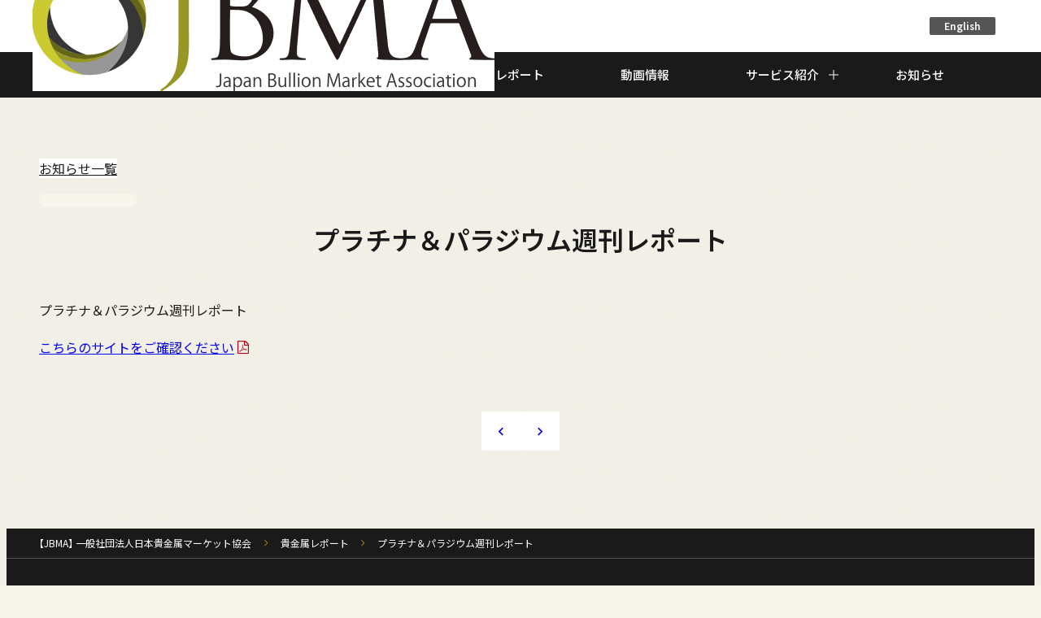

--- FILE ---
content_type: text/html; charset=UTF-8
request_url: https://jbma.net/report/%E3%83%97%E3%83%A9%E3%83%81%E3%83%8A%EF%BC%86%E3%83%91%E3%83%A9%E3%82%B8%E3%82%A6%E3%83%A0%E9%80%B1%E5%88%8A%E3%83%AC%E3%83%9D%E3%83%BC%E3%83%88-123/
body_size: 11927
content:
<!DOCTYPE html>
<html prefix="og: http://ogp.me/ns#" dir="ltr" lang="ja" prefix="og: https://ogp.me/ns#">
<head>
        <!-- Google Tag Manager -->
    <script>
    (function(w, d, s, l, i) {
        w[l] = w[l] || [];
        w[l].push({
            'gtm.start': new Date().getTime(),
            event: 'gtm.js'
        });
        var f = d.getElementsByTagName(s)[0],
            j = d.createElement(s),
            dl = l != 'dataLayer' ? '&l=' + l : '';
        j.async = true;
        j.src =
            'https://www.googletagmanager.com/gtm.js?id=' + i + dl;
        f.parentNode.insertBefore(j, f);
    })(window, document, 'script', 'dataLayer', 'GTM-5DPL6P7W');
    </script>
    <!-- End Google Tag Manager -->
        <meta charset="UTF-8">
    <meta name="viewport" content="width=device-width">
    <title>プラチナ＆パラジウム週刊レポート - 【JBMA】一般社団法人日本貴金属マーケット協会 - Japan Bullion Market Association</title>

		<!-- All in One SEO 4.8.5 - aioseo.com -->
	<meta name="robots" content="max-image-preview:large" />
	<link rel="canonical" href="https://jbma.net/?p=2486" />
	<meta name="generator" content="All in One SEO (AIOSEO) 4.8.5" />
		<meta property="og:locale" content="ja_JP" />
		<meta property="og:site_name" content="【JBMA】一般社団法人日本貴金属マーケット協会 - Japan Bullion Market Association - 日本貴金属マーケット協会（Japan Bullion Market Association 以下 JBMA）は貴金属マーケットの普及と振興に関する活動を行い、マーケットの発展と新たな未来を創造します。" />
		<meta property="og:type" content="article" />
		<meta property="og:title" content="プラチナ＆パラジウム週刊レポート - 【JBMA】一般社団法人日本貴金属マーケット協会 - Japan Bullion Market Association" />
		<meta property="og:url" content="https://jbma.net/?p=2486" />
		<meta property="og:image" content="https://jbma.net/cms2025/wp-content/uploads/2025/08/jbma-opg2025.jpg" />
		<meta property="og:image:secure_url" content="https://jbma.net/cms2025/wp-content/uploads/2025/08/jbma-opg2025.jpg" />
		<meta property="og:image:width" content="1200" />
		<meta property="og:image:height" content="630" />
		<meta property="article:published_time" content="2023-08-01T01:42:38+00:00" />
		<meta property="article:modified_time" content="2025-07-02T01:43:02+00:00" />
		<meta name="twitter:card" content="summary_large_image" />
		<meta name="twitter:title" content="プラチナ＆パラジウム週刊レポート - 【JBMA】一般社団法人日本貴金属マーケット協会 - Japan Bullion Market Association" />
		<meta name="twitter:image" content="https://jbma.net/cms2025/wp-content/uploads/2025/08/jbma-opg2025.jpg" />
		<script type="application/ld+json" class="aioseo-schema">
			{"@context":"https:\/\/schema.org","@graph":[{"@type":"BreadcrumbList","@id":"https:\/\/jbma.net\/?p=2486#breadcrumblist","itemListElement":[{"@type":"ListItem","@id":"https:\/\/jbma.net#listItem","position":1,"name":"Home","item":"https:\/\/jbma.net","nextItem":{"@type":"ListItem","@id":"https:\/\/jbma.net\/report\/#listItem","name":"\u8cb4\u91d1\u5c5e\u30ec\u30dd\u30fc\u30c8"}},{"@type":"ListItem","@id":"https:\/\/jbma.net\/report\/#listItem","position":2,"name":"\u8cb4\u91d1\u5c5e\u30ec\u30dd\u30fc\u30c8","item":"https:\/\/jbma.net\/report\/","nextItem":{"@type":"ListItem","@id":"https:\/\/jbma.net\/cat_report\/wpic\/#listItem","name":"WPIC"},"previousItem":{"@type":"ListItem","@id":"https:\/\/jbma.net#listItem","name":"Home"}},{"@type":"ListItem","@id":"https:\/\/jbma.net\/cat_report\/wpic\/#listItem","position":3,"name":"WPIC","item":"https:\/\/jbma.net\/cat_report\/wpic\/","nextItem":{"@type":"ListItem","@id":"https:\/\/jbma.net\/?p=2486#listItem","name":"\u30d7\u30e9\u30c1\u30ca\uff06\u30d1\u30e9\u30b8\u30a6\u30e0\u9031\u520a\u30ec\u30dd\u30fc\u30c8"},"previousItem":{"@type":"ListItem","@id":"https:\/\/jbma.net\/report\/#listItem","name":"\u8cb4\u91d1\u5c5e\u30ec\u30dd\u30fc\u30c8"}},{"@type":"ListItem","@id":"https:\/\/jbma.net\/?p=2486#listItem","position":4,"name":"\u30d7\u30e9\u30c1\u30ca\uff06\u30d1\u30e9\u30b8\u30a6\u30e0\u9031\u520a\u30ec\u30dd\u30fc\u30c8","previousItem":{"@type":"ListItem","@id":"https:\/\/jbma.net\/cat_report\/wpic\/#listItem","name":"WPIC"}}]},{"@type":"Organization","@id":"https:\/\/jbma.net\/#organization","name":"\u3010JBMA\u3011\u4e00\u822c\u793e\u56e3\u6cd5\u4eba\u65e5\u672c\u8cb4\u91d1\u5c5e\u30de\u30fc\u30b1\u30c3\u30c8\u5354\u4f1a - Japan Bullion Market Association","description":"\u65e5\u672c\u8cb4\u91d1\u5c5e\u30de\u30fc\u30b1\u30c3\u30c8\u5354\u4f1a\uff08Japan Bullion Market Association \u4ee5\u4e0b JBMA\uff09\u306f\u8cb4\u91d1\u5c5e\u30de\u30fc\u30b1\u30c3\u30c8\u306e\u666e\u53ca\u3068\u632f\u8208\u306b\u95a2\u3059\u308b\u6d3b\u52d5\u3092\u884c\u3044\u3001\u30de\u30fc\u30b1\u30c3\u30c8\u306e\u767a\u5c55\u3068\u65b0\u305f\u306a\u672a\u6765\u3092\u5275\u9020\u3057\u307e\u3059\u3002","url":"https:\/\/jbma.net\/","logo":{"@type":"ImageObject","url":"https:\/\/jbma.net\/cms2025\/wp-content\/uploads\/2025\/05\/favicon.png","@id":"https:\/\/jbma.net\/?p=2486\/#organizationLogo","width":513,"height":510},"image":{"@id":"https:\/\/jbma.net\/?p=2486\/#organizationLogo"}},{"@type":"WebPage","@id":"https:\/\/jbma.net\/?p=2486#webpage","url":"https:\/\/jbma.net\/?p=2486","name":"\u30d7\u30e9\u30c1\u30ca\uff06\u30d1\u30e9\u30b8\u30a6\u30e0\u9031\u520a\u30ec\u30dd\u30fc\u30c8 - \u3010JBMA\u3011\u4e00\u822c\u793e\u56e3\u6cd5\u4eba\u65e5\u672c\u8cb4\u91d1\u5c5e\u30de\u30fc\u30b1\u30c3\u30c8\u5354\u4f1a - Japan Bullion Market Association","inLanguage":"ja","isPartOf":{"@id":"https:\/\/jbma.net\/#website"},"breadcrumb":{"@id":"https:\/\/jbma.net\/?p=2486#breadcrumblist"},"datePublished":"2023-08-01T10:42:38+09:00","dateModified":"2025-07-02T10:43:02+09:00"},{"@type":"WebSite","@id":"https:\/\/jbma.net\/#website","url":"https:\/\/jbma.net\/","name":"\u3010JBMA\u3011\u4e00\u822c\u793e\u56e3\u6cd5\u4eba\u65e5\u672c\u8cb4\u91d1\u5c5e\u30de\u30fc\u30b1\u30c3\u30c8\u5354\u4f1a - Japan Bullion Market Association","description":"\u65e5\u672c\u8cb4\u91d1\u5c5e\u30de\u30fc\u30b1\u30c3\u30c8\u5354\u4f1a\uff08Japan Bullion Market Association \u4ee5\u4e0b JBMA\uff09\u306f\u8cb4\u91d1\u5c5e\u30de\u30fc\u30b1\u30c3\u30c8\u306e\u666e\u53ca\u3068\u632f\u8208\u306b\u95a2\u3059\u308b\u6d3b\u52d5\u3092\u884c\u3044\u3001\u30de\u30fc\u30b1\u30c3\u30c8\u306e\u767a\u5c55\u3068\u65b0\u305f\u306a\u672a\u6765\u3092\u5275\u9020\u3057\u307e\u3059\u3002","inLanguage":"ja","publisher":{"@id":"https:\/\/jbma.net\/#organization"}}]}
		</script>
		<!-- All in One SEO -->

<link rel='dns-prefetch' href='//ajax.googleapis.com' />
<link rel='dns-prefetch' href='//fonts.googleapis.com' />
<link rel="alternate" title="oEmbed (JSON)" type="application/json+oembed" href="https://jbma.net/wp-json/oembed/1.0/embed?url=https%3A%2F%2Fjbma.net%2F%3Fp%3D2486" />
<link rel="alternate" title="oEmbed (XML)" type="text/xml+oembed" href="https://jbma.net/wp-json/oembed/1.0/embed?url=https%3A%2F%2Fjbma.net%2F%3Fp%3D2486&#038;format=xml" />
<style id='wp-img-auto-sizes-contain-inline-css'>
img:is([sizes=auto i],[sizes^="auto," i]){contain-intrinsic-size:3000px 1500px}
/*# sourceURL=wp-img-auto-sizes-contain-inline-css */
</style>
<style id='wp-block-library-inline-css'>
:root{--wp-block-synced-color:#7a00df;--wp-block-synced-color--rgb:122,0,223;--wp-bound-block-color:var(--wp-block-synced-color);--wp-editor-canvas-background:#ddd;--wp-admin-theme-color:#007cba;--wp-admin-theme-color--rgb:0,124,186;--wp-admin-theme-color-darker-10:#006ba1;--wp-admin-theme-color-darker-10--rgb:0,107,160.5;--wp-admin-theme-color-darker-20:#005a87;--wp-admin-theme-color-darker-20--rgb:0,90,135;--wp-admin-border-width-focus:2px}@media (min-resolution:192dpi){:root{--wp-admin-border-width-focus:1.5px}}.wp-element-button{cursor:pointer}:root .has-very-light-gray-background-color{background-color:#eee}:root .has-very-dark-gray-background-color{background-color:#313131}:root .has-very-light-gray-color{color:#eee}:root .has-very-dark-gray-color{color:#313131}:root .has-vivid-green-cyan-to-vivid-cyan-blue-gradient-background{background:linear-gradient(135deg,#00d084,#0693e3)}:root .has-purple-crush-gradient-background{background:linear-gradient(135deg,#34e2e4,#4721fb 50%,#ab1dfe)}:root .has-hazy-dawn-gradient-background{background:linear-gradient(135deg,#faaca8,#dad0ec)}:root .has-subdued-olive-gradient-background{background:linear-gradient(135deg,#fafae1,#67a671)}:root .has-atomic-cream-gradient-background{background:linear-gradient(135deg,#fdd79a,#004a59)}:root .has-nightshade-gradient-background{background:linear-gradient(135deg,#330968,#31cdcf)}:root .has-midnight-gradient-background{background:linear-gradient(135deg,#020381,#2874fc)}:root{--wp--preset--font-size--normal:16px;--wp--preset--font-size--huge:42px}.has-regular-font-size{font-size:1em}.has-larger-font-size{font-size:2.625em}.has-normal-font-size{font-size:var(--wp--preset--font-size--normal)}.has-huge-font-size{font-size:var(--wp--preset--font-size--huge)}.has-text-align-center{text-align:center}.has-text-align-left{text-align:left}.has-text-align-right{text-align:right}.has-fit-text{white-space:nowrap!important}#end-resizable-editor-section{display:none}.aligncenter{clear:both}.items-justified-left{justify-content:flex-start}.items-justified-center{justify-content:center}.items-justified-right{justify-content:flex-end}.items-justified-space-between{justify-content:space-between}.screen-reader-text{border:0;clip-path:inset(50%);height:1px;margin:-1px;overflow:hidden;padding:0;position:absolute;width:1px;word-wrap:normal!important}.screen-reader-text:focus{background-color:#ddd;clip-path:none;color:#444;display:block;font-size:1em;height:auto;left:5px;line-height:normal;padding:15px 23px 14px;text-decoration:none;top:5px;width:auto;z-index:100000}html :where(.has-border-color){border-style:solid}html :where([style*=border-top-color]){border-top-style:solid}html :where([style*=border-right-color]){border-right-style:solid}html :where([style*=border-bottom-color]){border-bottom-style:solid}html :where([style*=border-left-color]){border-left-style:solid}html :where([style*=border-width]){border-style:solid}html :where([style*=border-top-width]){border-top-style:solid}html :where([style*=border-right-width]){border-right-style:solid}html :where([style*=border-bottom-width]){border-bottom-style:solid}html :where([style*=border-left-width]){border-left-style:solid}html :where(img[class*=wp-image-]){height:auto;max-width:100%}:where(figure){margin:0 0 1em}html :where(.is-position-sticky){--wp-admin--admin-bar--position-offset:var(--wp-admin--admin-bar--height,0px)}@media screen and (max-width:600px){html :where(.is-position-sticky){--wp-admin--admin-bar--position-offset:0px}}

/*# sourceURL=wp-block-library-inline-css */
</style><style id='global-styles-inline-css'>
:root{--wp--preset--aspect-ratio--square: 1;--wp--preset--aspect-ratio--4-3: 4/3;--wp--preset--aspect-ratio--3-4: 3/4;--wp--preset--aspect-ratio--3-2: 3/2;--wp--preset--aspect-ratio--2-3: 2/3;--wp--preset--aspect-ratio--16-9: 16/9;--wp--preset--aspect-ratio--9-16: 9/16;--wp--preset--color--black: #000000;--wp--preset--color--cyan-bluish-gray: #abb8c3;--wp--preset--color--white: #ffffff;--wp--preset--color--pale-pink: #f78da7;--wp--preset--color--vivid-red: #cf2e2e;--wp--preset--color--luminous-vivid-orange: #ff6900;--wp--preset--color--luminous-vivid-amber: #fcb900;--wp--preset--color--light-green-cyan: #7bdcb5;--wp--preset--color--vivid-green-cyan: #00d084;--wp--preset--color--pale-cyan-blue: #8ed1fc;--wp--preset--color--vivid-cyan-blue: #0693e3;--wp--preset--color--vivid-purple: #9b51e0;--wp--preset--color--base: #FFFFFF;--wp--preset--color--contrast: #1a1a1a;--wp--preset--color--primary: #FFD700;--wp--preset--color--accent-1: #967B34;--wp--preset--color--accent-2: #B40016;--wp--preset--color--accent-3: #f9e6eb;--wp--preset--color--beige: #F8F5EC;--wp--preset--color--beige-light: #FAF9F7;--wp--preset--color--gray-dark: #555555;--wp--preset--color--gray: #dddddd;--wp--preset--color--gray-light-1: #eeeeee;--wp--preset--color--gray-light-2: #f3f3f3;--wp--preset--color--gray-light-3: #f5f5f5;--wp--preset--gradient--vivid-cyan-blue-to-vivid-purple: linear-gradient(135deg,rgb(6,147,227) 0%,rgb(155,81,224) 100%);--wp--preset--gradient--light-green-cyan-to-vivid-green-cyan: linear-gradient(135deg,rgb(122,220,180) 0%,rgb(0,208,130) 100%);--wp--preset--gradient--luminous-vivid-amber-to-luminous-vivid-orange: linear-gradient(135deg,rgb(252,185,0) 0%,rgb(255,105,0) 100%);--wp--preset--gradient--luminous-vivid-orange-to-vivid-red: linear-gradient(135deg,rgb(255,105,0) 0%,rgb(207,46,46) 100%);--wp--preset--gradient--very-light-gray-to-cyan-bluish-gray: linear-gradient(135deg,rgb(238,238,238) 0%,rgb(169,184,195) 100%);--wp--preset--gradient--cool-to-warm-spectrum: linear-gradient(135deg,rgb(74,234,220) 0%,rgb(151,120,209) 20%,rgb(207,42,186) 40%,rgb(238,44,130) 60%,rgb(251,105,98) 80%,rgb(254,248,76) 100%);--wp--preset--gradient--blush-light-purple: linear-gradient(135deg,rgb(255,206,236) 0%,rgb(152,150,240) 100%);--wp--preset--gradient--blush-bordeaux: linear-gradient(135deg,rgb(254,205,165) 0%,rgb(254,45,45) 50%,rgb(107,0,62) 100%);--wp--preset--gradient--luminous-dusk: linear-gradient(135deg,rgb(255,203,112) 0%,rgb(199,81,192) 50%,rgb(65,88,208) 100%);--wp--preset--gradient--pale-ocean: linear-gradient(135deg,rgb(255,245,203) 0%,rgb(182,227,212) 50%,rgb(51,167,181) 100%);--wp--preset--gradient--electric-grass: linear-gradient(135deg,rgb(202,248,128) 0%,rgb(113,206,126) 100%);--wp--preset--gradient--midnight: linear-gradient(135deg,rgb(2,3,129) 0%,rgb(40,116,252) 100%);--wp--preset--gradient--primary-to-accent: linear-gradient(121deg, #D4AF37 22.5%, #C79C22 48.0%, #B8860B 77.5%);--wp--preset--font-size--small: 12px;--wp--preset--font-size--medium: clamp(16px, 1rem + ((1vw - 3.2px) * 1), 16px);--wp--preset--font-size--large: clamp(22.041px, 1.378rem + ((1vw - 3.2px) * 1.586), 36px);--wp--preset--font-size--x-large: clamp(25.014px, 1.563rem + ((1vw - 3.2px) * 1.93), 42px);--wp--preset--font-size--medium-large-18-24: clamp(18px, 1.125rem + ((1vw - 3.2px) * 0.682), 24px);--wp--preset--font-size--large-24-32: clamp(24px, 1.5rem + ((1vw - 3.2px) * 0.909), 32px);--wp--preset--font-size--x-large-32-40: clamp(32px, 2rem + ((1vw - 3.2px) * 0.909), 40px);--wp--preset--font-size--xx-large-40-48: clamp(40px, 2.5rem + ((1vw - 3.2px) * 0.909), 48px);--wp--preset--font-size--button: clamp(14px, 0.875rem + ((1vw - 3.2px) * 0.455), 18px);--wp--preset--font-family--body: 'Noto Sans JP', sans-serif;--wp--preset--font-family--poppins: 'Poppins','sans-serif';--wp--preset--spacing--20: 8px;--wp--preset--spacing--30: 16px;--wp--preset--spacing--40: clamp(16px, calc(-91.87012987012987px + 23.376623376623378vw), 40px);--wp--preset--spacing--50: clamp( 32px, calc( -15.792207792207797px + 10.38961038961039vw), 64px);--wp--preset--spacing--60: clamp(40px, calc(-153.11688311688312px + 41.88311688311688vw), 80px);--wp--preset--spacing--70: clamp( 56px, calc( -3.740259740259738px + 12.987012987012985vw ), 96px);--wp--preset--spacing--80: clamp( 64px, calc( -31.584415584415595px + 20.77922077922078vw ), 128px);--wp--preset--shadow--natural: 6px 6px 9px rgba(0, 0, 0, 0.2);--wp--preset--shadow--deep: 12px 12px 50px rgba(0, 0, 0, 0.4);--wp--preset--shadow--sharp: 6px 6px 0px rgba(0, 0, 0, 0.2);--wp--preset--shadow--outlined: 6px 6px 0px -3px rgb(255, 255, 255), 6px 6px rgb(0, 0, 0);--wp--preset--shadow--crisp: 6px 6px 0px rgb(0, 0, 0);}:root { --wp--style--global--content-size: 960px;--wp--style--global--wide-size: 1200px; }:where(body) { margin: 0; }.wp-site-blocks { padding-top: var(--wp--style--root--padding-top); padding-bottom: var(--wp--style--root--padding-bottom); }.has-global-padding { padding-right: var(--wp--style--root--padding-right); padding-left: var(--wp--style--root--padding-left); }.has-global-padding > .alignfull { margin-right: calc(var(--wp--style--root--padding-right) * -1); margin-left: calc(var(--wp--style--root--padding-left) * -1); }.has-global-padding :where(:not(.alignfull.is-layout-flow) > .has-global-padding:not(.wp-block-block, .alignfull)) { padding-right: 0; padding-left: 0; }.has-global-padding :where(:not(.alignfull.is-layout-flow) > .has-global-padding:not(.wp-block-block, .alignfull)) > .alignfull { margin-left: 0; margin-right: 0; }.wp-site-blocks > .alignleft { float: left; margin-right: 2em; }.wp-site-blocks > .alignright { float: right; margin-left: 2em; }.wp-site-blocks > .aligncenter { justify-content: center; margin-left: auto; margin-right: auto; }:where(.wp-site-blocks) > * { margin-block-start: 2em; margin-block-end: 0; }:where(.wp-site-blocks) > :first-child { margin-block-start: 0; }:where(.wp-site-blocks) > :last-child { margin-block-end: 0; }:root { --wp--style--block-gap: 2em; }:root :where(.is-layout-flow) > :first-child{margin-block-start: 0;}:root :where(.is-layout-flow) > :last-child{margin-block-end: 0;}:root :where(.is-layout-flow) > *{margin-block-start: 2em;margin-block-end: 0;}:root :where(.is-layout-constrained) > :first-child{margin-block-start: 0;}:root :where(.is-layout-constrained) > :last-child{margin-block-end: 0;}:root :where(.is-layout-constrained) > *{margin-block-start: 2em;margin-block-end: 0;}:root :where(.is-layout-flex){gap: 2em;}:root :where(.is-layout-grid){gap: 2em;}.is-layout-flow > .alignleft{float: left;margin-inline-start: 0;margin-inline-end: 2em;}.is-layout-flow > .alignright{float: right;margin-inline-start: 2em;margin-inline-end: 0;}.is-layout-flow > .aligncenter{margin-left: auto !important;margin-right: auto !important;}.is-layout-constrained > .alignleft{float: left;margin-inline-start: 0;margin-inline-end: 2em;}.is-layout-constrained > .alignright{float: right;margin-inline-start: 2em;margin-inline-end: 0;}.is-layout-constrained > .aligncenter{margin-left: auto !important;margin-right: auto !important;}.is-layout-constrained > :where(:not(.alignleft):not(.alignright):not(.alignfull)){max-width: var(--wp--style--global--content-size);margin-left: auto !important;margin-right: auto !important;}.is-layout-constrained > .alignwide{max-width: var(--wp--style--global--wide-size);}body .is-layout-flex{display: flex;}.is-layout-flex{flex-wrap: wrap;align-items: center;}.is-layout-flex > :is(*, div){margin: 0;}body .is-layout-grid{display: grid;}.is-layout-grid > :is(*, div){margin: 0;}body{background-color: var(--wp--preset--color--beige);color: var(--wp--preset--color--contrast);font-family: var(--wp--preset--font-family--body);font-size: var(--wp--preset--font-size--medium);font-weight: 400;letter-spacing: 0;line-height: 1.9;--wp--style--root--padding-top: 0px;--wp--style--root--padding-right: var(--wp--preset--spacing--40);--wp--style--root--padding-bottom: 0px;--wp--style--root--padding-left: var(--wp--preset--spacing--40);}a:where(:not(.wp-element-button)){color: currentColor;text-decoration: underline;}:root :where(a:where(:not(.wp-element-button)):hover){color: var(--wp--preset--color--contrast);text-decoration: none;}h1, h2, h3, h4, h5, h6{font-weight: 400;letter-spacing: -0.1px;line-height: 1.125;}h1{font-size: var(--wp--preset--font-size--xx-large);font-weight: 600;line-height: 1.15;}h2{font-size: var(--wp--preset--font-size--x-large);font-weight: 600;line-height: 1.35;}h3{font-size: var(--wp--preset--font-size--large);font-weight: 600;}h4{font-size: var(--wp--preset--font-size--medium-large);font-weight: 600;}h5{font-size: var(--wp--preset--font-size--midium);font-weight: 600;}h6{font-size: var(--wp--preset--font-size--small);font-weight: 600;}:root :where(.wp-element-button, .wp-block-button__link){background-color: var(--wp--preset--color--contrast);border-width: 0;color: var(--wp--preset--color--base);font-family: inherit;font-size: var(--wp--preset--font-size--medium);font-style: inherit;font-weight: inherit;letter-spacing: inherit;line-height: inherit;padding-top: 1em;padding-right: 2em;padding-bottom: 1em;padding-left: 2em;text-decoration: none;text-transform: inherit;}:root :where(.wp-element-button:hover, .wp-block-button__link:hover){background-color: color-mix(in srgb, var(--wp--preset--color--contrast) 100%, transparent);border-color: transparent;color: var(--wp--preset--color--base);}:root :where(.wp-element-button:focus, .wp-block-button__link:focus){outline-color: var(--wp--preset--color--accent-2);outline-offset: 2px;}:root :where(.wp-element-caption, .wp-block-audio figcaption, .wp-block-embed figcaption, .wp-block-gallery figcaption, .wp-block-image figcaption, .wp-block-table figcaption, .wp-block-video figcaption){font-size: var(--wp--preset--font-size--medium);line-height: 1.4;}.has-black-color{color: var(--wp--preset--color--black) !important;}.has-cyan-bluish-gray-color{color: var(--wp--preset--color--cyan-bluish-gray) !important;}.has-white-color{color: var(--wp--preset--color--white) !important;}.has-pale-pink-color{color: var(--wp--preset--color--pale-pink) !important;}.has-vivid-red-color{color: var(--wp--preset--color--vivid-red) !important;}.has-luminous-vivid-orange-color{color: var(--wp--preset--color--luminous-vivid-orange) !important;}.has-luminous-vivid-amber-color{color: var(--wp--preset--color--luminous-vivid-amber) !important;}.has-light-green-cyan-color{color: var(--wp--preset--color--light-green-cyan) !important;}.has-vivid-green-cyan-color{color: var(--wp--preset--color--vivid-green-cyan) !important;}.has-pale-cyan-blue-color{color: var(--wp--preset--color--pale-cyan-blue) !important;}.has-vivid-cyan-blue-color{color: var(--wp--preset--color--vivid-cyan-blue) !important;}.has-vivid-purple-color{color: var(--wp--preset--color--vivid-purple) !important;}.has-base-color{color: var(--wp--preset--color--base) !important;}.has-contrast-color{color: var(--wp--preset--color--contrast) !important;}.has-primary-color{color: var(--wp--preset--color--primary) !important;}.has-accent-1-color{color: var(--wp--preset--color--accent-1) !important;}.has-accent-2-color{color: var(--wp--preset--color--accent-2) !important;}.has-accent-3-color{color: var(--wp--preset--color--accent-3) !important;}.has-beige-color{color: var(--wp--preset--color--beige) !important;}.has-beige-light-color{color: var(--wp--preset--color--beige-light) !important;}.has-gray-dark-color{color: var(--wp--preset--color--gray-dark) !important;}.has-gray-color{color: var(--wp--preset--color--gray) !important;}.has-gray-light-1-color{color: var(--wp--preset--color--gray-light-1) !important;}.has-gray-light-2-color{color: var(--wp--preset--color--gray-light-2) !important;}.has-gray-light-3-color{color: var(--wp--preset--color--gray-light-3) !important;}.has-black-background-color{background-color: var(--wp--preset--color--black) !important;}.has-cyan-bluish-gray-background-color{background-color: var(--wp--preset--color--cyan-bluish-gray) !important;}.has-white-background-color{background-color: var(--wp--preset--color--white) !important;}.has-pale-pink-background-color{background-color: var(--wp--preset--color--pale-pink) !important;}.has-vivid-red-background-color{background-color: var(--wp--preset--color--vivid-red) !important;}.has-luminous-vivid-orange-background-color{background-color: var(--wp--preset--color--luminous-vivid-orange) !important;}.has-luminous-vivid-amber-background-color{background-color: var(--wp--preset--color--luminous-vivid-amber) !important;}.has-light-green-cyan-background-color{background-color: var(--wp--preset--color--light-green-cyan) !important;}.has-vivid-green-cyan-background-color{background-color: var(--wp--preset--color--vivid-green-cyan) !important;}.has-pale-cyan-blue-background-color{background-color: var(--wp--preset--color--pale-cyan-blue) !important;}.has-vivid-cyan-blue-background-color{background-color: var(--wp--preset--color--vivid-cyan-blue) !important;}.has-vivid-purple-background-color{background-color: var(--wp--preset--color--vivid-purple) !important;}.has-base-background-color{background-color: var(--wp--preset--color--base) !important;}.has-contrast-background-color{background-color: var(--wp--preset--color--contrast) !important;}.has-primary-background-color{background-color: var(--wp--preset--color--primary) !important;}.has-accent-1-background-color{background-color: var(--wp--preset--color--accent-1) !important;}.has-accent-2-background-color{background-color: var(--wp--preset--color--accent-2) !important;}.has-accent-3-background-color{background-color: var(--wp--preset--color--accent-3) !important;}.has-beige-background-color{background-color: var(--wp--preset--color--beige) !important;}.has-beige-light-background-color{background-color: var(--wp--preset--color--beige-light) !important;}.has-gray-dark-background-color{background-color: var(--wp--preset--color--gray-dark) !important;}.has-gray-background-color{background-color: var(--wp--preset--color--gray) !important;}.has-gray-light-1-background-color{background-color: var(--wp--preset--color--gray-light-1) !important;}.has-gray-light-2-background-color{background-color: var(--wp--preset--color--gray-light-2) !important;}.has-gray-light-3-background-color{background-color: var(--wp--preset--color--gray-light-3) !important;}.has-black-border-color{border-color: var(--wp--preset--color--black) !important;}.has-cyan-bluish-gray-border-color{border-color: var(--wp--preset--color--cyan-bluish-gray) !important;}.has-white-border-color{border-color: var(--wp--preset--color--white) !important;}.has-pale-pink-border-color{border-color: var(--wp--preset--color--pale-pink) !important;}.has-vivid-red-border-color{border-color: var(--wp--preset--color--vivid-red) !important;}.has-luminous-vivid-orange-border-color{border-color: var(--wp--preset--color--luminous-vivid-orange) !important;}.has-luminous-vivid-amber-border-color{border-color: var(--wp--preset--color--luminous-vivid-amber) !important;}.has-light-green-cyan-border-color{border-color: var(--wp--preset--color--light-green-cyan) !important;}.has-vivid-green-cyan-border-color{border-color: var(--wp--preset--color--vivid-green-cyan) !important;}.has-pale-cyan-blue-border-color{border-color: var(--wp--preset--color--pale-cyan-blue) !important;}.has-vivid-cyan-blue-border-color{border-color: var(--wp--preset--color--vivid-cyan-blue) !important;}.has-vivid-purple-border-color{border-color: var(--wp--preset--color--vivid-purple) !important;}.has-base-border-color{border-color: var(--wp--preset--color--base) !important;}.has-contrast-border-color{border-color: var(--wp--preset--color--contrast) !important;}.has-primary-border-color{border-color: var(--wp--preset--color--primary) !important;}.has-accent-1-border-color{border-color: var(--wp--preset--color--accent-1) !important;}.has-accent-2-border-color{border-color: var(--wp--preset--color--accent-2) !important;}.has-accent-3-border-color{border-color: var(--wp--preset--color--accent-3) !important;}.has-beige-border-color{border-color: var(--wp--preset--color--beige) !important;}.has-beige-light-border-color{border-color: var(--wp--preset--color--beige-light) !important;}.has-gray-dark-border-color{border-color: var(--wp--preset--color--gray-dark) !important;}.has-gray-border-color{border-color: var(--wp--preset--color--gray) !important;}.has-gray-light-1-border-color{border-color: var(--wp--preset--color--gray-light-1) !important;}.has-gray-light-2-border-color{border-color: var(--wp--preset--color--gray-light-2) !important;}.has-gray-light-3-border-color{border-color: var(--wp--preset--color--gray-light-3) !important;}.has-vivid-cyan-blue-to-vivid-purple-gradient-background{background: var(--wp--preset--gradient--vivid-cyan-blue-to-vivid-purple) !important;}.has-light-green-cyan-to-vivid-green-cyan-gradient-background{background: var(--wp--preset--gradient--light-green-cyan-to-vivid-green-cyan) !important;}.has-luminous-vivid-amber-to-luminous-vivid-orange-gradient-background{background: var(--wp--preset--gradient--luminous-vivid-amber-to-luminous-vivid-orange) !important;}.has-luminous-vivid-orange-to-vivid-red-gradient-background{background: var(--wp--preset--gradient--luminous-vivid-orange-to-vivid-red) !important;}.has-very-light-gray-to-cyan-bluish-gray-gradient-background{background: var(--wp--preset--gradient--very-light-gray-to-cyan-bluish-gray) !important;}.has-cool-to-warm-spectrum-gradient-background{background: var(--wp--preset--gradient--cool-to-warm-spectrum) !important;}.has-blush-light-purple-gradient-background{background: var(--wp--preset--gradient--blush-light-purple) !important;}.has-blush-bordeaux-gradient-background{background: var(--wp--preset--gradient--blush-bordeaux) !important;}.has-luminous-dusk-gradient-background{background: var(--wp--preset--gradient--luminous-dusk) !important;}.has-pale-ocean-gradient-background{background: var(--wp--preset--gradient--pale-ocean) !important;}.has-electric-grass-gradient-background{background: var(--wp--preset--gradient--electric-grass) !important;}.has-midnight-gradient-background{background: var(--wp--preset--gradient--midnight) !important;}.has-primary-to-accent-gradient-background{background: var(--wp--preset--gradient--primary-to-accent) !important;}.has-small-font-size{font-size: var(--wp--preset--font-size--small) !important;}.has-medium-font-size{font-size: var(--wp--preset--font-size--medium) !important;}.has-large-font-size{font-size: var(--wp--preset--font-size--large) !important;}.has-x-large-font-size{font-size: var(--wp--preset--font-size--x-large) !important;}.has-medium-large-18-24-font-size{font-size: var(--wp--preset--font-size--medium-large-18-24) !important;}.has-large-24-32-font-size{font-size: var(--wp--preset--font-size--large-24-32) !important;}.has-x-large-32-40-font-size{font-size: var(--wp--preset--font-size--x-large-32-40) !important;}.has-xx-large-40-48-font-size{font-size: var(--wp--preset--font-size--xx-large-40-48) !important;}.has-button-font-size{font-size: var(--wp--preset--font-size--button) !important;}.has-body-font-family{font-family: var(--wp--preset--font-family--body) !important;}.has-poppins-font-family{font-family: var(--wp--preset--font-family--poppins) !important;}
/*# sourceURL=global-styles-inline-css */
</style>

<link rel='stylesheet' id='contact-form-7-css' href='https://jbma.net/cms2025/wp-content/plugins/contact-form-7/includes/css/styles.css?ver=6.1' media='all' />
<link rel='stylesheet' id='jquery-ui-dialog-min-css-css' href='https://jbma.net/cms2025/wp-includes/css/jquery-ui-dialog.min.css?ver=6.9' media='all' />
<link rel='stylesheet' id='contact-form-7-confirm-plus-css' href='https://jbma.net/cms2025/wp-content/plugins/confirm-plus-contact-form-7/assets/css/styles.css?ver=20250620_214156' media='all' />
<link rel='stylesheet' id='style-css' href='https://jbma.net/cms2025/wp-content/themes/JBMA/assets/css/style.min.css' media='all' />
<link rel='stylesheet' id='fontawesome-css' href='https://jbma.net/cms2025/wp-content/themes/JBMA/assets/fonts/css/all.min.css' media='all' />
<link rel='stylesheet' id='google-fonts-css' defer href='https://fonts.googleapis.com/css2?family=Noto+Sans+JP:wght@100..900&#038;family=Oswald:wght@200..700&#038;family=Poppins:wght@400;500&#038;display=swap' media='all' />
<link rel='stylesheet' id='wp-pagenavi-css' href='https://jbma.net/cms2025/wp-content/plugins/wp-pagenavi/pagenavi-css.css?ver=2.70' media='all' />
<script src="//ajax.googleapis.com/ajax/libs/jquery/3.7.1/jquery.min.js?ver=6.9" id="jquery-js"></script>
<script src="https://jbma.net/cms2025/wp-content/themes/JBMA/assets/js/common.js?ver=6.9" id="common-script-js"></script>
<script src="https://jbma.net/cms2025/wp-content/themes/JBMA/assets/js/sidebar.js?ver=6.9" id="side-script-js"></script>
<link rel="https://api.w.org/" href="https://jbma.net/wp-json/" /><link rel="alternate" title="JSON" type="application/json" href="https://jbma.net/wp-json/wp/v2/report/2486" /><link rel="EditURI" type="application/rsd+xml" title="RSD" href="https://jbma.net/cms2025/xmlrpc.php?rsd" />
<meta name="generator" content="WordPress 6.9" />
<link rel='shortlink' href='https://jbma.net/?p=2486' />
<meta property="og:site_name" content="【JBMA】一般社団法人日本貴金属マーケット協会 - Japan Bullion Market Association" />
<meta property="og:locale" content="ja_JP" />
<meta property="og:title" content="プラチナ＆パラジウム週刊レポート - 【JBMA】一般社団法人日本貴金属マーケット協会 - Japan Bullion Market Association" />
<meta property="og:url" content="https://jbma.net/?p=2486" />
<meta property="og:description" content="" />
<meta property="og:type" content="article" />
<meta property="og:image" content="https://jbma.net/cms2025/wp-content/themes/JBMA/assets/images/article/noimage.png" />
<meta property="og:image:width" content="1800" />
<meta property="og:image:height" content="1196" />
<meta name="twitter:card" content="summary_large_image" />
<meta name="twitter:site" content="">
<style class='wp-fonts-local'>
@font-face{font-family:"Noto Sans JP";font-style:regular;font-weight:500;font-display:fallback;}
@font-face{font-family:Poppins;font-style:semibold;font-weight:600;font-display:fallback;}
</style>
<link rel="icon" href="https://jbma.net/cms2025/wp-content/uploads/2025/05/cropped-favicon-32x32.png" sizes="32x32" />
<link rel="icon" href="https://jbma.net/cms2025/wp-content/uploads/2025/05/cropped-favicon-192x192.png" sizes="192x192" />
<link rel="apple-touch-icon" href="https://jbma.net/cms2025/wp-content/uploads/2025/05/cropped-favicon-180x180.png" />
<meta name="msapplication-TileImage" content="https://jbma.net/cms2025/wp-content/uploads/2025/05/cropped-favicon-270x270.png" />
</head>
<body class="wp-singular report-template-default single single-report postid-2486 wp-embed-responsive wp-theme-JBMA has-background-texture">
        <div class="wp-site-blocks">
                <!-- Google Tag Manager (noscript) -->
        <noscript><iframe src="https://www.googletagmanager.com/ns.html?id=GTM-5DPL6P7W" height="0" width="0" style="display:none;visibility:hidden"></iframe></noscript>
        <!-- End Google Tag Manager (noscript) -->
        
        <header id="header" class="l-header p-header no-block-margin">
            <div class="l-header_navi has-global-padding is-layout-constrained">
                <div class="l-header_firstline alignwide">
                                        <div class="l-header_logo">
                        <a href="https://jbma.net/" >
                                                        <img src="https://jbma.net/cms2025/wp-content/uploads/2025/05/logo.jpg" alt="【JBMA】一般社団法人日本貴金属マーケット協会 &#8211; Japan Bullion Market Association">
                                                    </a>
                    </div>
                    <!-- logo -->
                    <div class="p-header_functions">
                        <div class="p-header_functions-en">
                            <a href="https://jbma.net/english/">English</a>
                        </div>
                        <div class="p-header_functions-search">
                            <form method="get" id="searchform" action="https://jbma.net">
                                <input type="text" name="s" id="s" placeholder="検索" />
                                <button type="submit"><i class="c-icon-search"></i></button>
                            </form>
                        </div>
                        <!-- search -->
                        <div class="p-header_functions-button">
                            <div class="magazine">
                                <a href="https://docs.google.com/forms/d/e/1FAIpQLSf79Dl1VUxaQop903CHgNd3XCeuaGw_RR_t95h-LydaJYlTbw/viewform" target="_blank" rel="noopener noreferrer">
                                    <span>ニュースメール登録</span>
                                </a>
                            </div>
                            <div class="contact">
                                <a href="https://jbma.net/contact/">
                                    <span>お問い合わせ</span>
                                </a>
                            </div>
                            <!-- /.contact -->
                        </div>
                        <!-- /.buttons -->
                    </div>
                    <!-- /.functions -->
                </div>
                <!-- /.header_firstline -->
                <input id="nav_trigger" type="checkbox" />
                <label for="nav_trigger" class="c-navtrigger">
                    <div class="c-navtrigger_line"></div>
                </label>
                <nav class="c-gnavi c-menu_wrap p-gnav wp-block-group has-background-texture">
                    <ul class="c-menu_main"><li class="menu-item menu-item-type-custom menu-item-object-custom menu-item-9"><a href="https://jbma.net/cms2025">HOME</a><i class="c-menu_child-icon"></i></li>
<li class="menu-item menu-item-type-custom menu-item-object-custom menu-item-has-children menu-item-62"><a href="/cms2025/about/">協会概要</a><i class="c-menu_child-icon"></i><div class="c-menu_childwrap"><ul class="c-menu_child">	<li class="menu-item menu-item-type-custom menu-item-object-custom menu-item-71"><a href="/about/">協会概要</a><i class="c-menu_child-icon"></i></li>
	<li class="menu-item menu-item-type-post_type menu-item-object-page menu-item-78"><a href="https://jbma.net/about/mission/">協会の目的・役割</a><i class="c-menu_child-icon"></i></li>
	<li class="menu-item menu-item-type-custom menu-item-object-custom menu-item-84"><a href="/about/officers/">理事一覧</a><i class="c-menu_child-icon"></i></li>
</ul></div></li>
<li class="menu-item menu-item-type-post_type menu-item-object-page menu-item-has-children menu-item-1506"><a href="https://jbma.net/membership/">会員情報</a><i class="c-menu_child-icon"></i><div class="c-menu_childwrap"><ul class="c-menu_child">	<li class="menu-item menu-item-type-post_type menu-item-object-page menu-item-55"><a href="https://jbma.net/membership/">会員情報</a><i class="c-menu_child-icon"></i></li>
	<li class="menu-item menu-item-type-custom menu-item-object-custom menu-item-1507"><a href="/membership/members/">会員一覧</a><i class="c-menu_child-icon"></i></li>
	<li class="menu-item menu-item-type-post_type menu-item-object-page menu-item-2179"><a href="https://jbma.net/membership/application_for_membership/">入会申込み</a><i class="c-menu_child-icon"></i></li>
</ul></div></li>
<li class="menu-item menu-item-type-custom menu-item-object-custom menu-item-197"><a href="/report/">貴金属レポート</a><i class="c-menu_child-icon"></i></li>
<li class="menu-item menu-item-type-custom menu-item-object-custom menu-item-1403"><a href="/movie/">動画情報</a><i class="c-menu_child-icon"></i></li>
<li class="menu-item menu-item-type-post_type menu-item-object-page menu-item-has-children menu-item-1548"><a href="https://jbma.net/service/">サービス紹介</a><i class="c-menu_child-icon"></i><div class="c-menu_childwrap"><ul class="c-menu_child">	<li class="menu-item menu-item-type-post_type menu-item-object-page menu-item-1569"><a href="https://jbma.net/service/">サービス紹介</a><i class="c-menu_child-icon"></i></li>
	<li class="menu-item menu-item-type-post_type menu-item-object-page menu-item-1551"><a href="https://jbma.net/service/news_mail/">ニュースメール</a><i class="c-menu_child-icon"></i></li>
	<li class="menu-item menu-item-type-post_type menu-item-object-page menu-item-1585"><a href="https://jbma.net/service/metals_daily_report/">Bruce Report</a><i class="c-menu_child-icon"></i></li>
	<li class="menu-item menu-item-type-post_type menu-item-object-page menu-item-1584"><a href="https://jbma.net/service/shooting_editing/">動画撮影・編集</a><i class="c-menu_child-icon"></i></li>
	<li class="menu-item menu-item-type-post_type menu-item-object-page menu-item-1583"><a href="https://jbma.net/service/seminar/">イベント企画・運営</a><i class="c-menu_child-icon"></i></li>
</ul></div></li>
<li class="menu-item menu-item-type-custom menu-item-object-custom menu-item-143"><a href="/news/">お知らせ</a><i class="c-menu_child-icon"></i></li>
</ul>                    <div class="p-gnav_submenu">
                        <div class="p-gnav_submenu-banner">
                                                        <ul>
                                                                                                <li>
                                    <a href="https://jbma.net/officers/yuichi-ikemizu/">
                                        <img src="https://jbma.net/cms2025/wp-content/uploads/2025/06/ikemizu_banner.jpg" alt="リンクバナー">
                                    </a>
                                </li>
                                                                                                <li>
                                    <a href="https://jbma.net/officers/hiroko-ohashi/">
                                        <img src="https://jbma.net/cms2025/wp-content/uploads/2025/06/ohashi_banner.jpg" alt="">
                                    </a>
                                </li>
                                                                                                <li>
                                    <a href="https://jbma.net/service/metals_daily_report/">
                                        <img src="https://jbma.net/cms2025/wp-content/uploads/2025/06/report_banner.jpg" alt="">
                                    </a>
                                </li>
                                                                                                <li>
                                    <a href="https://www.amazon.co.jp/%E6%97%A5%E6%9C%AC%E8%B2%B4%E9%87%91%E5%B1%9E%E3%83%9E%E3%83%BC%E3%82%B1%E3%83%83%E3%83%88%E5%8D%94%E4%BC%9A%E4%BB%A3%E8%A1%A8%E3%81%8C%E6%95%99%E3%81%88%E3%82%8B-%E4%BB%8A%E3%81%93%E3%81%9D%E3%80%81%E3%82%B4%E3%83%BC%E3%83%AB%E3%83%89-%E9%87%91-%E6%8A%95%E8%B3%87%EF%BC%81-%E6%B1%A0%E6%B0%B4-%E9%9B%84%E4%B8%80/dp/482842704X/ref=sr_1_1?dib=eyJ2IjoiMSJ9.z46UxGj06tAaB72Xqj2m2Z3kN-BOMXmHoiB5WQm-f6ScYS7hxLEPnwtR8diy-BMNwf8R3yBNoLMikn-yTMs_7uAP6F8yfJGh-XGjBQPyg7g.i4T1B_nsH55i80Dq1F3xRJlUH43nMQqSN4IYvDrKAvI&dib_tag=se&qid=1750847876&s=books&sr=1-1">
                                        <img src="https://jbma.net/cms2025/wp-content/uploads/2025/06/book_banner.jpg" alt="">
                                    </a>
                                </li>
                                                            </ul>
                                                    </div>
                        <div class="p-gnav_submenu-button">
                            <div class="magazine">
                                <a href="https://docs.google.com/forms/d/e/1FAIpQLSf79Dl1VUxaQop903CHgNd3XCeuaGw_RR_t95h-LydaJYlTbw/viewform" target="_blank" rel="noopener noreferrer">
                                    <span>ニュースメール登録</span>
                                </a>
                            </div>
                            <div class="contact">
                                <a href="https://jbma.net/contact/">
                                    <span>お問い合わせ</span>
                                </a>
                            </div>
                            <!-- /.contact -->
                        </div>
                        <div class="p-gnav_submenu-search">
                            <form method="get" id="searchform" action="https://jbma.net">
                                <input type="text" name="s" id="s" placeholder="検索" />
                                <button type="submit"><i class="c-icon-search"></i></button>
                            </form>
                        </div>
                        <div class="p-gnav_submenu-en">
                            <a href="https://jbma.net/english/">English</a>
                        </div>
                    </div>
                </nav>
            </div>
        </header><main id="main" class="site-main no-block-margin">
        <article id="post-2486">

        <div class="l-container entry-content wp-block-post-content is-layout-constrained has-global-padding js-header_trigger">
            <div class="c-articletitle-wrap">
                <div class="wp-block-buttons is-style-margin-top-4em">
                    <div class="wp-block-button is-style-color-wh">
                        <a href="https://jbma.net/news/" class="wp-block-button__link">お知らせ一覧</a>
                    </div>
                </div>
                
<div class="c-post_meta">
        <div class="date lg-hidden"><time datetime="2023-08-01">2023.08.01</time></div>
            <div class="cat ">
            </div>
    
    </div>                <h1 class="entry-title wp-block-heading is-style-bottom-line-solid wp-block-post-title">プラチナ＆パラジウム週刊レポート</h1>            </div>
            <!-- /.c-articletitle-wrap -->

            <div class="is-layout-constrained">
                
                                <p>プラチナ＆パラジウム週刊レポート</p>
                <p class=""><a href="https://jbma.net/cms2021/wp-content/uploads/2023/08/wpic_weekly_230724-230728.pdf" target="_blank" rel="noopener noreferrer">こちらのサイトをご確認ください</a></p>
                            </div>

            <nav class="c-pagelink grid" aria-label="投稿ナビゲーション">
        <span class="c-pagelink_prev">
        <a href="https://jbma.net/?p=1771">
            <!-- 前の： -->
            <i class="c-icon-angle-left"></i>
        </a>
    </span>
    
        <span class="c-pagelink_next">
        <a href="https://jbma.net/?p=2035">
            <!-- 次の： -->
            <i class="c-icon-angle-right"></i>
        </a>
    </span>
    </nav>
        </div>
    </article>
    </main><footer class="l-footer p-footer">
        <div class="c-breadcrumb has-global-padding" typeof="BreadcrumbList" vocab="https://schema.org/">
    <!-- Breadcrumb NavXT 7.4.1 -->
<span property="itemListElement" typeof="ListItem"><a property="item" typeof="WebPage" title="【JBMA】一般社団法人日本貴金属マーケット協会 - Japan Bullion Market Associationへ移動する" href="https://jbma.net" class="home" ><span property="name">【JBMA】 一般社団法人日本貴金属マーケット協会</span></a><meta property="position" content="1"></span><span property="itemListElement" typeof="ListItem"><a property="item" typeof="WebPage" title="貴金属レポートへ移動する" href="https://jbma.net/report/" class="archive post-report-archive" ><span property="name">貴金属レポート</span></a><meta property="position" content="2"></span><span property="itemListElement" typeof="ListItem"><span property="name" class="post post-report current-item">プラチナ＆パラジウム週刊レポート</span><meta property="url" content="https://jbma.net/?p=2486"><meta property="position" content="3"></span></div>        <div class="l-footer_inner is-layout-constrained has-global-padding">
        <div class="alignwide p-footer_content">
            <div class="p-footer_company">
                <div class="p-footer_company-logo">
                    <a href="https://jbma.net/">
                                                <img src="https://jbma.net/cms2025/wp-content/uploads/2025/05/logo-wh.png" alt="【JBMA】一般社団法人日本貴金属マーケット協会 &#8211; Japan Bullion Market Association" />
                                            </a>
                </div>
                            </div>

            <div class="p-footer_navi">
                                <nav class="navi01">
                    <ul><li class="menu-item menu-item-type-custom menu-item-object-custom menu-item-home menu-item-16"><a href="https://jbma.net/">HOME</a></li>
<li class="menu-item menu-item-type-post_type menu-item-object-page menu-item-44"><a href="https://jbma.net/about/">協会概要</a></li>
<li class="menu-item menu-item-type-post_type menu-item-object-page menu-item-57"><a href="https://jbma.net/membership/">会員情報</a></li>
<li class="menu-item menu-item-type-custom menu-item-object-custom menu-item-198"><a href="/report/">貴金属レポート</a></li>
<li class="menu-item menu-item-type-custom menu-item-object-custom menu-item-1570"><a href="/movie/">動画情報</a></li>
<li class="menu-item menu-item-type-post_type menu-item-object-page menu-item-1571"><a href="https://jbma.net/service/">サービス紹介</a></li>
<li class="menu-item menu-item-type-custom menu-item-object-custom menu-item-1572"><a href="/news/">お知らせ</a></li>
</ul>                </nav>

                <nav class="navi02">
                    <ul><li class="menu-item menu-item-type-post_type menu-item-object-page menu-item-1573"><a href="https://jbma.net/contact/">お問い合わせ</a></li>
<li class="menu-item menu-item-type-custom menu-item-object-custom menu-item-24"><a href="https://docs.google.com/forms/d/e/1FAIpQLSf79Dl1VUxaQop903CHgNd3XCeuaGw_RR_t95h-LydaJYlTbw/viewform?pli=1">ニュースメール登録</a></li>
</ul>                </nav>

                <nav class="navi03">
                    <ul><li class="menu-item menu-item-type-post_type menu-item-object-page menu-item-privacy-policy menu-item-59"><a rel="privacy-policy" href="https://jbma.net/privacy-policy/">プライバシーポリシー</a></li>
<li class="menu-item menu-item-type-custom menu-item-object-custom menu-item-1576"><a href="https://jbma.base.shop/">レポート販売サイト</a></li>
<li class="menu-item menu-item-type-custom menu-item-object-custom menu-item-1575"><a href="https://jbma.base.shop/law">特定商取引法に基づく表記</a></li>
<li class="menu-item menu-item-type-custom menu-item-object-custom menu-item-90"><a href="/english/">English</a></li>
</ul>                </nav>
            </div>
        </div>
        <div class="alignwide p-footer_copyright">
                        <p>&copy; 一般社団法人日本貴金属マーケット協会（JBMA） All Rights Reserved.</p>
                    </div>
    </div>
    <!-- /.l-footer_inner -->
    <!-- <div id="js-pageTop" class="c-btn_pagetop"></div> -->
</footer>

</div>
<!-- /.wp-site-blocks -->
<script type="speculationrules">
{"prefetch":[{"source":"document","where":{"and":[{"href_matches":"/*"},{"not":{"href_matches":["/cms2025/wp-*.php","/cms2025/wp-admin/*","/cms2025/wp-content/uploads/*","/cms2025/wp-content/*","/cms2025/wp-content/plugins/*","/cms2025/wp-content/themes/JBMA/*","/*\\?(.+)"]}},{"not":{"selector_matches":"a[rel~=\"nofollow\"]"}},{"not":{"selector_matches":".no-prefetch, .no-prefetch a"}}]},"eagerness":"conservative"}]}
</script>
<script src="https://jbma.net/cms2025/wp-includes/js/dist/hooks.min.js?ver=dd5603f07f9220ed27f1" id="wp-hooks-js"></script>
<script src="https://jbma.net/cms2025/wp-includes/js/dist/i18n.min.js?ver=c26c3dc7bed366793375" id="wp-i18n-js"></script>
<script id="wp-i18n-js-after">
wp.i18n.setLocaleData( { 'text direction\u0004ltr': [ 'ltr' ] } );
//# sourceURL=wp-i18n-js-after
</script>
<script src="https://jbma.net/cms2025/wp-content/plugins/contact-form-7/includes/swv/js/index.js?ver=6.1" id="swv-js"></script>
<script id="contact-form-7-js-translations">
( function( domain, translations ) {
	var localeData = translations.locale_data[ domain ] || translations.locale_data.messages;
	localeData[""].domain = domain;
	wp.i18n.setLocaleData( localeData, domain );
} )( "contact-form-7", {"translation-revision-date":"2025-06-27 09:47:49+0000","generator":"GlotPress\/4.0.1","domain":"messages","locale_data":{"messages":{"":{"domain":"messages","plural-forms":"nplurals=1; plural=0;","lang":"ja_JP"},"This contact form is placed in the wrong place.":["\u3053\u306e\u30b3\u30f3\u30bf\u30af\u30c8\u30d5\u30a9\u30fc\u30e0\u306f\u9593\u9055\u3063\u305f\u4f4d\u7f6e\u306b\u7f6e\u304b\u308c\u3066\u3044\u307e\u3059\u3002"],"Error:":["\u30a8\u30e9\u30fc:"]}},"comment":{"reference":"includes\/js\/index.js"}} );
//# sourceURL=contact-form-7-js-translations
</script>
<script id="contact-form-7-js-before">
var wpcf7 = {
    "api": {
        "root": "https:\/\/jbma.net\/wp-json\/",
        "namespace": "contact-form-7\/v1"
    }
};
//# sourceURL=contact-form-7-js-before
</script>
<script src="https://jbma.net/cms2025/wp-content/plugins/contact-form-7/includes/js/index.js?ver=6.1" id="contact-form-7-js"></script>
<script id="contact-form-7-confirm-plus-js-extra">
var data_arr = {"cfm_title_suffix":"\u78ba\u8a8d","cfm_btn":"\u78ba\u8a8d","cfm_btn_edit":"\u4fee\u6b63","cfm_btn_mail_send":"\u3053\u306e\u5185\u5bb9\u3067\u9001\u4fe1","checked_msg":"\u30c1\u30a7\u30c3\u30af\u3042\u308a"};
//# sourceURL=contact-form-7-confirm-plus-js-extra
</script>
<script src="https://jbma.net/cms2025/wp-content/plugins/confirm-plus-contact-form-7/assets/js/scripts.js?ver=20250620_214156" id="contact-form-7-confirm-plus-js"></script>
<script src="https://jbma.net/cms2025/wp-includes/js/jquery/ui/core.min.js?ver=1.13.3" id="jquery-ui-core-js"></script>
<script src="https://jbma.net/cms2025/wp-includes/js/jquery/ui/mouse.min.js?ver=1.13.3" id="jquery-ui-mouse-js"></script>
<script src="https://jbma.net/cms2025/wp-includes/js/jquery/ui/resizable.min.js?ver=1.13.3" id="jquery-ui-resizable-js"></script>
<script src="https://jbma.net/cms2025/wp-includes/js/jquery/ui/draggable.min.js?ver=1.13.3" id="jquery-ui-draggable-js"></script>
<script src="https://jbma.net/cms2025/wp-includes/js/jquery/ui/controlgroup.min.js?ver=1.13.3" id="jquery-ui-controlgroup-js"></script>
<script src="https://jbma.net/cms2025/wp-includes/js/jquery/ui/checkboxradio.min.js?ver=1.13.3" id="jquery-ui-checkboxradio-js"></script>
<script src="https://jbma.net/cms2025/wp-includes/js/jquery/ui/button.min.js?ver=1.13.3" id="jquery-ui-button-js"></script>
<script src="https://jbma.net/cms2025/wp-includes/js/jquery/ui/dialog.min.js?ver=1.13.3" id="jquery-ui-dialog-js"></script>
<script src="https://jbma.net/cms2025/wp-content/themes/JBMA/assets/js/cover-block-link.js?ver=1.0.0" id="cover-block-link-js"></script>
</body>
</html>

--- FILE ---
content_type: text/css
request_url: https://jbma.net/cms2025/wp-content/themes/JBMA/assets/css/style.min.css
body_size: 18889
content:
*,*::before,*::after{-webkit-box-sizing:border-box;box-sizing:border-box}:where([hidden]:not([hidden=until-found])){display:none !important}@supports not (min-block-size: 100dvb){:where(html){block-size:100%}}:where(body){block-size:100%;block-size:100dvb;line-height:1.5;font-family:system-ui,sans-serif;-webkit-font-smoothing:antialiased}:where(input,button,textarea,select){font:inherit;color:inherit}:where(textarea){resize:vertical;resize:block}:where(button,label,select,summary,[role=button],[role=option]){cursor:pointer}:where(:disabled){cursor:not-allowed}:where(label:has(>input:disabled),label:has(+input:disabled)){cursor:not-allowed}:where(button){border-style:solid}:where(a){text-underline-offset:.2ex}:where(img,svg,video,canvas,audio,iframe,embed,object){display:block}:where(img,picture,svg){max-inline-size:100%;block-size:auto}:where(p,h1,h2,h3,h4,h5,h6){overflow-wrap:break-word}:where(h1,h2,h3){line-height:calc(1em + .5rem)}:where(hr){border:none;-webkit-border-before:1px solid;border-block-start:1px solid;color:inherit;block-size:0;overflow:visible}:where(:focus-visible){outline:2px solid var(--focus-color, Highlight);outline-offset:2px}:where(.visually-hidden:not(:focus,:active,:focus-within,.not-visually-hidden)){-webkit-clip-path:inset(50%) !important;clip-path:inset(50%) !important;height:1px !important;width:1px !important;overflow:hidden !important;position:absolute !important;white-space:nowrap !important;border:0 !important}*,*:before,*:after{-webkit-box-sizing:border-box;box-sizing:border-box}html{font-family:"Noto Sans JP",system-ui}body{background-image:url("../images/common/bg-texture.png");background-repeat:repeat}a{cursor:pointer}a:hover{opacity:.85}p,li{text-align:justify;word-break:break-all;text-justify:inter-character;-webkit-font-feature-settings:"halt";font-feature-settings:"halt"}img{max-width:100%;vertical-align:middle}input{margin:0;padding:0}textarea{font:inherit;color:inherit}figure{margin:0}figcaption{line-height:1.3}address{font-style:normal}button{font:inherit;padding:0;background-color:rgba(0,0,0,0);border:none;color:inherit;cursor:pointer}table{width:100%}html[lang=en] p,html[lang=en] li{text-align:left !important}.c-accordion_title{position:relative;line-height:1.5;cursor:pointer;-webkit-transition:ease .5s;transition:ease .5s}.c-accordion_title>*{display:-webkit-box;display:-ms-flexbox;display:flex;-webkit-box-align:center;-ms-flex-align:center;align-items:center;-webkit-box-pack:justify;-ms-flex-pack:justify;justify-content:space-between}.c-accordion_title>*::after{content:"";font-family:"camelus"}.c-accordion_title+*{-webkit-margin-before:clamp(.875rem,-0.435rem + 4.03vw,1.15rem) !important;margin-block-start:clamp(.875rem,-0.435rem + 4.03vw,1.15rem) !important}.c-accordion_title:hover{opacity:.9}.c-accordion_title.j-ac-open>*{display:-webkit-box;display:-ms-flexbox;display:flex;width:100%}.c-accordion_title.j-ac-open>*::after{-webkit-transform:rotateX(180deg);transform:rotateX(180deg)}.c-accordion{margin-top:0;margin-bottom:1px}.c-accordion details{background-color:var(--wp--preset--color--base);margin-top:.5em !important;border-radius:4px;-webkit-transition:all .3s ease;transition:all .3s ease}.c-accordion details:hover{-webkit-box-shadow:0 2px 12px rgba(0,0,0,.05);box-shadow:0 2px 12px rgba(0,0,0,.05)}.c-accordion details[open]>summary{background-color:var(--wp--preset--color--base)}.c-accordion details[open]>summary::after{-webkit-transform:translateX(-50%) translateY(-50%) rotate(0);transform:translateX(-50%) translateY(-50%) rotate(0)}.c-accordion details[open]>.c-accordion_content{-webkit-animation:slideDown .3s ease-out;animation:slideDown .3s ease-out}.c-accordion summary::-webkit-details-marker{display:none}.c-accordion summary{display:-webkit-box;display:-ms-flexbox;display:flex;-webkit-box-orient:horizontal;-webkit-box-direction:normal;-ms-flex-direction:row;flex-direction:row;-webkit-box-pack:start;-ms-flex-pack:start;justify-content:flex-start;-webkit-box-align:center;-ms-flex-align:center;align-items:center;position:relative;padding:1em 56px 1em 24px;line-height:1.5;font-weight:600;font-size:var(--wp--preset--font-size--medium-large);cursor:pointer;-webkit-transition:ease .3s;transition:ease .3s;background-color:var(--wp--preset--color--base);border-radius:4px;list-style:none}.c-accordion summary:hover{background-color:rgba(var(--wp--preset--color--gray-light-2), 1)}.c-accordion summary::after,.c-accordion summary::before{position:absolute;right:20px;top:50%;-webkit-transform:translateX(-50%) translateY(-50%);transform:translateX(-50%) translateY(-50%);content:"";width:12px;height:1px;background:var(--wp--preset--color--contrast);border-radius:10px}.c-accordion summary::after{-webkit-transform:translateX(-50%) translateY(-50%) rotate(90deg);transform:translateX(-50%) translateY(-50%) rotate(90deg);-webkit-transition:.5s;transition:.5s}.c-accordion_content{margin:0;overflow:hidden}.c-accordion_content-inner{padding:1em}.c-accordion--faq summary span{display:-webkit-box;display:-ms-flexbox;display:flex;-webkit-box-align:center;-ms-flex-align:center;align-items:center}.c-accordion--faq summary span::before{content:"Q";display:block;margin-right:16px;color:#1f79bd;font-size:24px;font-weight:600;line-height:initial}.c-accordion--faq .c-accordion_content{display:-webkit-box;display:-ms-flexbox;display:flex;-webkit-box-align:start;-ms-flex-align:start;align-items:flex-start;padding:0 0 0 24px}.c-accordion--faq .c-accordion_content-inner{width:100%;padding-right:56px;padding-left:0;padding-top:.35em;padding-bottom:2em}.c-accordion--faq .c-accordion_content-inner>*{margin-left:0 !important;margin-right:0 !important}.c-accordion--faq .c-accordion_content-inner>*:first-child{-webkit-margin-before:0;margin-block-start:0}.c-accordion--faq .c-accordion_content::before{content:"A";display:block;margin-right:16px;color:var(--wp--preset--color--accent-1);font-size:24px;font-weight:600;line-height:initial}@-webkit-keyframes slideDown{from{opacity:0;-webkit-transform:translateY(-10px);transform:translateY(-10px)}to{opacity:1;-webkit-transform:translateY(0);transform:translateY(0)}}@keyframes slideDown{from{opacity:0;-webkit-transform:translateY(-10px);transform:translateY(-10px)}to{opacity:1;-webkit-transform:translateY(0);transform:translateY(0)}}.wp-element-button,.wp-block-button__link{color:var(--wp--preset--color--base);-webkit-transition:ease .3s;transition:ease .3s;-webkit-font-feature-settings:"halt";font-feature-settings:"halt"}.wp-element-button[href^="#"],.wp-block-button__link[href^="#"]{position:relative;display:-webkit-box;display:-ms-flexbox;display:flex;-webkit-box-align:center;-ms-flex-align:center;align-items:center;-webkit-box-pack:center;-ms-flex-pack:center;justify-content:center;height:100%;top:0}.wp-element-button[href^="#"]::after,.wp-block-button__link[href^="#"]::after{position:absolute;right:1em;content:"";font-family:"camelus";font-size:100%}.wp-element-button[href$=".pdf"]::after,.wp-block-button__link[href$=".pdf"]::after{color:var(--wp--preset--color--accent-1)}.wp-element-button[href$=".pdf"]:hover::after,.wp-block-button__link[href$=".pdf"]:hover::after{color:var(--wp--preset--color--base)}@media(width >= 380px){.wp-block-button.min-width .wp-element-button,.wp-block-button.min-width .wp-block-button__link{min-width:320px !important}}.wp-block-button.is-style-fill a,.wp-block-button.is-style-fill .wp-block-button__link{min-width:300px !important;height:auto !important;position:relative}.wp-block-button.is-style-fill a::before,.wp-block-button.is-style-fill .wp-block-button__link::before{content:"";display:block;position:absolute;left:28px;top:calc(50% - 4px);width:8px;height:8px;background-color:var(--wp--preset--color--primary);border-radius:50%}.wp-block-button.is-style-fill a:hover,.wp-block-button.is-style-fill .wp-block-button__link:hover{opacity:1 !important}.wp-block-button.is-style-fill a:hover::before,.wp-block-button.is-style-fill .wp-block-button__link:hover::before{-webkit-animation:pulse-button 1.5s infinite;animation:pulse-button 1.5s infinite}.wp-block-button.is-style-color-red a,.wp-block-button.is-style-color-red .wp-block-button__link{color:var(--wp--preset--color--base);background-color:var(--wp--preset--color--accent-2);-webkit-transition:ease .3s;transition:ease .3s}.wp-block-button.is-style-color-red a:hover,.wp-block-button.is-style-color-red .wp-block-button__link:hover{opacity:1;background-color:#a61c2d}.wp-block-button.is-style-color-red a::after,.wp-block-button.is-style-color-red .wp-block-button__link::after{color:var(--wp--preset--color--base)}.wp-block-button.is-style-color-wh a,.wp-block-button.is-style-color-wh .wp-block-button__link{color:var(--wp--preset--color--contrast) !important;background-color:var(--wp--preset--color--base);-webkit-transition:ease .3s;transition:ease .3s}.wp-block-button.is-style-color-wh a:hover,.wp-block-button.is-style-color-wh .wp-block-button__link:hover{color:var(--wp--preset--color--base) !important;background-color:var(--wp--preset--color--contrast) !important;opacity:1 !important}.wp-block-button.is-style-color-wh-dot a,.wp-block-button.is-style-color-wh-dot .wp-block-button__link{color:var(--wp--preset--color--contrast);background-color:var(--wp--preset--color--base);min-width:300px !important;height:auto !important;position:relative}.wp-block-button.is-style-color-wh-dot a::before,.wp-block-button.is-style-color-wh-dot .wp-block-button__link::before{content:"";display:block;position:absolute;left:28px;top:calc(50% - 4px);width:8px;height:8px;background-color:var(--wp--preset--color--primary);border-radius:50%}.wp-block-button.is-style-color-wh-dot a:hover,.wp-block-button.is-style-color-wh-dot .wp-block-button__link:hover{opacity:1 !important}.wp-block-button.is-style-color-wh-dot a:hover::before,.wp-block-button.is-style-color-wh-dot .wp-block-button__link:hover::before{-webkit-animation:pulse-button 1.5s infinite;animation:pulse-button 1.5s infinite}.wp-block-button.is-style-color-primary a,.wp-block-button.is-style-color-primary .wp-block-button__link{color:var(--wp--preset--color--contrast) !important;background-color:var(--wp--preset--color--primary);-webkit-transition:ease .3s;transition:ease .3s}.wp-block-button.is-style-color-primary a:hover,.wp-block-button.is-style-color-primary .wp-block-button__link:hover{color:var(--wp--preset--color--base) !important;background-color:var(--wp--preset--color--contrast) !important;opacity:1 !important}@-webkit-keyframes pulse-button{0%{-webkit-transform:scale(1);transform:scale(1);opacity:1}50%{-webkit-transform:scale(1.75);transform:scale(1.75);opacity:1}100%{-webkit-transform:scale(1);transform:scale(1);opacity:1}}@keyframes pulse-button{0%{-webkit-transform:scale(1);transform:scale(1);opacity:1}50%{-webkit-transform:scale(1.75);transform:scale(1.75);opacity:1}100%{-webkit-transform:scale(1);transform:scale(1);opacity:1}}.wp-block-button.is-style-color-bk-arrow a,.wp-block-button.is-style-color-bk-arrow .wp-block-button__link{position:relative;display:-webkit-box;display:-ms-flexbox;display:flex;-webkit-box-align:center;-ms-flex-align:center;align-items:center;-webkit-box-pack:center;-ms-flex-pack:center;justify-content:center;gap:10px;color:var(--wp--preset--color--base);background-color:var(--wp--preset--color--contrast);-webkit-transition:ease .3s;transition:ease .3s}.wp-block-button.is-style-color-bk-arrow a::after,.wp-block-button.is-style-color-bk-arrow .wp-block-button__link::after{content:"";font-family:"camelus";font-weight:400;font-size:1rem}.wp-block-button.is-style-color-bk-arrow a:hover,.wp-block-button.is-style-color-bk-arrow .wp-block-button__link:hover{background-color:var(--wp--preset--color--contrast) !important}.wp-block-button.is-style-color-bk-arrow a:hover::after,.wp-block-button.is-style-color-bk-arrow .wp-block-button__link:hover::after{color:var(--wp--preset--color--base)}.wp-block-button.is-style-color-wh-arrow a,.wp-block-button.is-style-color-wh-arrow .wp-block-button__link{position:relative;display:-webkit-box;display:-ms-flexbox;display:flex;-webkit-box-align:center;-ms-flex-align:center;align-items:center;gap:10px;-webkit-box-pack:center;-ms-flex-pack:center;justify-content:center;color:var(--wp--preset--color--contrast) !important;background-color:var(--wp--preset--color--base);-webkit-transition:ease .3s;transition:ease .3s}.wp-block-button.is-style-color-wh-arrow a::after,.wp-block-button.is-style-color-wh-arrow .wp-block-button__link::after{content:"";font-family:"camelus";font-weight:400;font-size:1rem}.wp-block-button.is-style-color-wh-arrow a:hover,.wp-block-button.is-style-color-wh-arrow .wp-block-button__link:hover{color:var(--wp--preset--color--base) !important;background-color:var(--wp--preset--color--contrast) !important;opacity:1 !important}.wp-block-button.is-style-color-wh-arrow a:hover::after,.wp-block-button.is-style-color-wh-arrow .wp-block-button__link:hover::after{color:var(--wp--preset--color--base)}.has-custom-width.is-style-color-wh-arrow .wp-block-button__link,.has-custom-width.is-style-color-red-arrow .wp-block-button__link{position:relative}.has-custom-width.is-style-color-wh-arrow .wp-block-button__link::after,.has-custom-width.is-style-color-red-arrow .wp-block-button__link::after{position:absolute;right:1.2em}.custom-width_320{width:320px}.custom-width_320 .wp-block-button__link{position:relative}.custom-width_320 .wp-block-button__link::after{position:absolute;right:1.2em}.wp-block-button.is-style-circle-red-arrow a,.wp-block-button.is-style-circle-red-arrow .wp-block-button__link{display:-webkit-box;display:-ms-flexbox;display:flex;-webkit-box-align:center;-ms-flex-align:center;align-items:center;gap:1em;padding:0;color:var(--wp--preset--color--contrast);background:none}.wp-block-button.is-style-circle-red-arrow a::after,.wp-block-button.is-style-circle-red-arrow .wp-block-button__link::after{display:-webkit-box;display:-ms-flexbox;display:flex;-webkit-box-align:center;-ms-flex-align:center;align-items:center;-webkit-box-pack:center;-ms-flex-pack:center;justify-content:center;content:"";width:40px;height:40px;font-family:"camelus";font-weight:400;font-size:1rem;color:var(--wp--preset--color--base);background-color:var(--wp--preset--color--accent-1);border-radius:999px}.wp-block-button.is-style-outline a,.wp-block-button.is-style-outline .wp-block-button__link{padding:calc(1em - 1px) calc(2em - 1px);color:var(--wp--preset--color--contrast) !important;border-width:1px;border-color:var(--wp--preset--color--contrast);background-color:#fff;-webkit-transition:ease .3s;transition:ease .3s}.wp-block-button.is-style-outline a:hover,.wp-block-button.is-style-outline .wp-block-button__link:hover{color:var(--wp--preset--color--base) !important;background-color:var(--wp--preset--color--contrast) !important;opacity:1 !important}.wp-block-button.is-style-outline-border a,.wp-block-button.is-style-outline-border .wp-block-button__link{display:-webkit-box;display:-ms-flexbox;display:flex;-webkit-box-align:center;-ms-flex-align:center;align-items:center;color:var(--wp--preset--color--contrast) !important;-webkit-font-feature-settings:"halt";font-feature-settings:"halt";line-height:1.3;border-width:1px;border-color:var(--wp--preset--color--gray);background-color:var(--wp--preset--color--gray-light-1)}.wp-block-button.is-style-outline-border a:hover,.wp-block-button.is-style-outline-border .wp-block-button__link:hover{border-color:var(--wp--preset--color--primary) !important;background-color:var(--wp--preset--color--gray-light-1);opacity:1 !important}.wp-block-button.is-style-outline-ghost-w .wp-block-button__link{color:var(--wp--preset--color--base);border:1px solid var(--wp--preset--color--base);background-color:rgba(255,255,255,0)}.wp-block-button.is-style-outline-ghost-w .wp-block-button__link:hover{color:var(--wp--preset--color--primary);border-color:var(--wp--preset--color--base);background-color:rgba(255,255,255,0);opacity:1}.wp-block-button.is-style-outline-ghost-bk .wp-block-button__link{color:var(--wp--preset--color--contrast);border-color:var(--wp--preset--color--contrast);background-color:rgba(255,255,255,0)}.wp-block-button.is-style-outline-ghost-bk .wp-block-button__link:hover{color:var(--wp--preset--color--contrast);border-color:var(--wp--preset--color--contrast);background-color:rgba(255,255,255,.05)}.wp-block-button.is-style-icon-doc .wp-block-button__link,.wp-block-button.is-style-icon-call .wp-block-button__link,.wp-block-button.is-style-icon-mail .wp-block-button__link{display:-webkit-box;display:-ms-flexbox;display:flex;-webkit-box-align:center;-ms-flex-align:center;align-items:center;-webkit-box-pack:center;-ms-flex-pack:center;justify-content:center;gap:.5em;font-weight:600}.wp-block-button.is-style-icon-doc .wp-block-button__link::before,.wp-block-button.is-style-icon-call .wp-block-button__link::before,.wp-block-button.is-style-icon-mail .wp-block-button__link::before{font-family:"camelus";font-size:120%;font-weight:normal;color:var(--wp--preset--color--base);-webkit-transform:translateY(1px);transform:translateY(1px)}.wp-block-button.is-style-icon-doc .wp-block-button__link:hover,.wp-block-button.is-style-icon-call .wp-block-button__link:hover,.wp-block-button.is-style-icon-mail .wp-block-button__link:hover{opacity:.8}.wp-block-button.is-style-icon-mail .wp-block-button__link{border-width:0px;background-color:var(--wp--preset--color--accent-1)}.wp-block-button.is-style-icon-mail .wp-block-button__link::before{content:""}.wp-block-button.is-style-icon-mail .wp-block-button__link:hover{background-color:var(--wp--preset--color--accent-1)}.wp-block-button.is-style-icon-call .wp-block-button__link{border-width:0px;background-color:var(--wp--preset--color--primary)}.wp-block-button.is-style-icon-call .wp-block-button__link::before{content:""}.wp-block-button.is-style-icon-doc .wp-block-button__link{border-width:0px;background-color:var(--wp--preset--color--primary)}.wp-block-button.is-style-icon-doc .wp-block-button__link::before{content:""}.wp-block-button.is-style-arrow-left-text a,.wp-block-button.is-style-arrow-left-text .wp-element-button{display:-webkit-box;display:-ms-flexbox;display:flex;-webkit-box-align:center;-ms-flex-align:center;align-items:center;gap:.35em;color:var(--wp--preset--color--contrast);border-width:0 !important;background-color:var(--wp--preset--color--base)}.wp-block-button.is-style-arrow-left-text a::before,.wp-block-button.is-style-arrow-left-text .wp-element-button::before{content:"";font-family:"camelus";font-size:16px;font-weight:normal;color:var(--wp--preset--color--primary)}.wp-block-button.is-style-arrow-left-solid a,.wp-block-button.is-style-arrow-left-solid .wp-element-button{display:-webkit-box;display:-ms-flexbox;display:flex;-webkit-box-align:center;-ms-flex-align:center;align-items:center;gap:.35em;color:var(--wp--preset--color--base);border-width:0 !important;background-color:var(--wp--preset--color--primary)}.wp-block-button.is-style-arrow-left-solid a::before,.wp-block-button.is-style-arrow-left-solid .wp-element-button::before{content:"";font-family:"camelus";font-size:1em;font-weight:normal;color:var(--wp--preset--color--base)}.wp-block-button.is-style-arrow-left-solid a:hover,.wp-block-button.is-style-arrow-left-solid .wp-element-button:hover{color:var(--wp--preset--color--base);background-color:var(--wp--preset--color--primary)}.wp-block-button.is-style-arrow-left-border a,.wp-block-button.is-style-arrow-left-border .wp-element-button{display:-webkit-box;display:-ms-flexbox;display:flex;-webkit-box-align:center;-ms-flex-align:center;align-items:center;gap:.35em;color:var(--wp--preset--color--contrast);border:1px solid var(--wp--preset--color--primary);background-color:var(--wp--preset--color--base)}.wp-block-button.is-style-arrow-left-border a::before,.wp-block-button.is-style-arrow-left-border .wp-element-button::before{content:"";font-family:"camelus";font-size:16px;font-weight:normal;color:var(--wp--preset--color--primary)}.wp-block-button.is-style-arrow-left-border a:hover,.wp-block-button.is-style-arrow-left-border .wp-element-button:hover{color:var(--wp--preset--color--base);background-color:var(--wp--preset--color--primary)}.wp-block-button.is-style-arrow-left-border a:hover::before,.wp-block-button.is-style-arrow-left-border .wp-element-button:hover::before{color:var(--wp--preset--color--base)}.u-btn_after-cancel:after{content:none !important}.c-btn_pagetop{position:fixed;right:0px;bottom:0px;width:50px;height:50px;background-color:var(--wp--preset--color--contrast);-webkit-transition:ease .3s;transition:ease .3s;opacity:0;overflow:hidden;cursor:pointer;z-index:190}.c-btn_pagetop:after{content:"";display:-webkit-box;display:-ms-flexbox;display:flex;-webkit-box-align:center;-ms-flex-align:center;align-items:center;-webkit-box-pack:center;-ms-flex-pack:center;justify-content:center;width:100%;height:100%;color:#fff;font-family:"camelus";font-size:1em}.p-listanchor{margin-bottom:4em}.p-listanchor a{display:-webkit-box;display:-ms-flexbox;display:flex;-webkit-box-align:center;-ms-flex-align:center;align-items:center;-webkit-box-pack:center;-ms-flex-pack:center;justify-content:center;-webkit-box-orient:vertical;-webkit-box-direction:normal;-ms-flex-direction:column;flex-direction:column;gap:0em;padding-top:1em;padding-bottom:.25em;text-decoration:none !important;font-weight:600;border:1px solid var(--wp--preset--color--primary);-webkit-transition:ease .5s;transition:ease .5s}.p-listanchor a:hover{color:var(--wp--preset--color--base);background-color:var(--wp--preset--color--primary);opacity:1}.p-listanchor a:hover::after{-webkit-transform:translateY(1px);transform:translateY(1px)}.wp-block-column .wp-block-cover{height:100%}.wp-block-cover.has-custom-link{position:relative;-webkit-transition:-webkit-transform .3s ease;transition:-webkit-transform .3s ease;transition:transform .3s ease;transition:transform .3s ease, -webkit-transform .3s ease}.wp-block-cover.has-custom-link .wp-block-cover__link-overlay{position:absolute;top:0;left:0;right:0;bottom:0;z-index:1;display:block;text-decoration:none;color:rgba(0,0,0,0)}.wp-block-cover.has-custom-link .wp-block-cover__link-overlay:focus{outline:2px solid var(--wp--preset--color--primary, #0073aa);outline-offset:2px}.wp-block-cover.has-custom-link .wp-block-cover__background{-webkit-transition:opacity .5s cubic-bezier(0.24, 0.16, 0.08, 1);transition:opacity .5s cubic-bezier(0.24, 0.16, 0.08, 1)}.wp-block-cover.has-custom-link:hover .wp-block-cover__background{opacity:.7 !important}.wp-block-cover.has-custom-link .wp-block-cover__inner-container{position:relative;height:100%;z-index:2;pointer-events:none}.wp-block-cover.has-custom-link .wp-block-cover__inner-container *{pointer-events:auto}.wp-block-cover.has-custom-link .wp-block-cover__inner-container a,.wp-block-cover.has-custom-link .wp-block-cover__inner-container button,.wp-block-cover.has-custom-link .wp-block-cover__inner-container .wp-block-button,.wp-block-cover.has-custom-link .wp-block-cover__inner-container input,.wp-block-cover.has-custom-link .wp-block-cover__inner-container textarea,.wp-block-cover.has-custom-link .wp-block-cover__inner-container select{pointer-events:auto;position:relative;z-index:3}.wp-block-cover.is-style-hover-effect:not(.has-parallax){-webkit-transition:all .3s ease;transition:all .3s ease;overflow:hidden}.wp-block-cover.is-style-hover-effect:not(.has-parallax) .wp-block-cover__image-background{-webkit-transition:-webkit-transform 1s cubic-bezier(0.24, 0.16, 0.08, 1);transition:-webkit-transform 1s cubic-bezier(0.24, 0.16, 0.08, 1);transition:transform 1s cubic-bezier(0.24, 0.16, 0.08, 1);transition:transform 1s cubic-bezier(0.24, 0.16, 0.08, 1), -webkit-transform 1s cubic-bezier(0.24, 0.16, 0.08, 1)}.wp-block-cover.is-style-hover-effect:not(.has-parallax):hover .wp-block-cover__background{opacity:.5 !important;-webkit-transition:opacity .3s ease;transition:opacity .3s ease}.wp-block-cover.is-style-hover-effect:not(.has-parallax):hover .wp-block-cover__image-background{-webkit-transform:scale(1.05);transform:scale(1.05)}.wp-block-cover.is-style-clickable-cover{cursor:pointer}.wp-block-cover.is-style-clickable-cover:hover .wp-block-cover__background{opacity:.5 !important;-webkit-transition:opacity .3s ease;transition:opacity .3s ease}.wp-block-cover.is-style-hover-effect h2{display:-webkit-box;display:-ms-flexbox;display:flex;-webkit-box-orient:vertical;-webkit-box-direction:normal;-ms-flex-direction:column;flex-direction:column;-webkit-box-align:center;-ms-flex-align:center;align-items:center;gap:1rem;position:relative;width:-webkit-fit-content;width:-moz-fit-content;width:fit-content;padding-bottom:0;line-height:1}.wp-block-cover.is-style-hover-effect h2::after{content:"";display:block;width:12px;height:12px;border-radius:100px;background-color:var(--wp--preset--color--primary)}.wp-block-cover.is-style-hover-effect h2+p{margin-top:1em}@media screen and (min-width: 768px){.wp-block-cover.is-style-hover-effect h2{-webkit-box-orient:horizontal;-webkit-box-direction:normal;-ms-flex-direction:row;flex-direction:row;gap:.5em}.wp-block-cover.is-style-hover-effect h2::after{position:absolute;left:-1em;top:calc(50% - 6px)}}:is(h1,h2,h3,h4,h5,h6){-webkit-font-feature-settings:"halt";font-feature-settings:"halt";letter-spacing:0px;white-space:normal !important}:is(h1,h2,h3,h4,h5,h6).is-style-center{text-align:center}:is(h1,h2,h3,h4,h5,h6).is-style-center-underdot{display:-webkit-box;display:-ms-flexbox;display:flex;-webkit-box-orient:vertical;-webkit-box-direction:normal;-ms-flex-direction:column;flex-direction:column;-webkit-box-align:center;-ms-flex-align:center;align-items:center;gap:.8em;width:100%;padding-bottom:.5em;text-align:center;line-height:1;color:var(--wp--preset--color--contrast)}:is(h1,h2,h3,h4,h5,h6).is-style-center-underdot:after{display:block;content:"";width:.35em;height:.35em;border-radius:100px;background-color:var(--wp--preset--color--primary)}:is(h1,h2,h3,h4,h5,h6).has-text-align-center{width:100%;padding-bottom:.85em;text-align:center;line-height:1}:is(h1,h2,h3,h4,h5,h6).is-style-center-underline{position:relative;padding:0 .1em .7em;text-align:center}:is(h1,h2,h3,h4,h5,h6).is-style-center-underline::after{content:"";display:inline-block;position:absolute;bottom:0;left:50%;-webkit-transform:translateX(-50%);transform:translateX(-50%);width:40px;height:4px;border-radius:2px;background-color:var(--wp--preset--color--primary)}:is(h1,h2,h3,h4,h5,h6).is-style-bg-key{position:relative;width:100%;padding:.5em 1em;text-align:left;color:var(--wp--preset--color--contrast);font-size:var(--wp--preset--font-size--large-24-32);background-color:var(--wp--preset--color--primary);border-radius:2px}:is(h1,h2,h3,h4,h5,h6).is-style-bg-bk{position:relative;width:100%;padding:.5em 1em;text-align:left;color:var(--wp--preset--color--base);font-size:var(--wp--preset--font-size--large-24-32);background-color:var(--wp--preset--color--contrast);border-radius:2px}:is(h1,h2,h3,h4,h5,h6).is-style-bg-white{position:relative;width:100%;padding:.5em 1em;text-align:left;color:var(--wp--preset--color--contrast);font-size:var(--wp--preset--font-size--large-24-32);background-color:var(--wp--preset--color--base);border-radius:2px}:is(h1,h2,h3,h4,h5,h6).is-style-bg-red{position:relative;width:100%;padding:.5em 1em;text-align:left;color:var(--wp--preset--color--base);font-size:var(--wp--preset--font-size--large-24-32);background-color:var(--wp--preset--color--accent-2);border-radius:2px}:is(h1,h2,h3,h4,h5,h6).is-style-bg-gry{position:relative;width:100%;padding:.75em;text-align:left;background-color:var(--wp--preset--color--gray-xl);border-radius:2px}:is(h1,h2,h3,h4,h5,h6).is-style-bg-attention{position:relative;width:100%;padding:.75em;color:var(--wp--preset--color--base) !important;text-align:left;background-color:var(--wp--preset--color--accent-1);border-radius:2px}:is(h1,h2,h3,h4,h5,h6).is-style-top-line-solid{width:100%;padding:.8em 0 0 .1em;border-top:1px solid var(--wp--preset--color--primary);text-align:left}:is(h1,h2,h3,h4,h5,h6).is-style-bottom-line-solid{position:relative;width:100%;padding:0 .1em 1em;border-bottom:1px solid var(--wp--preset--color--gray);text-align:left}:is(h1,h2,h3,h4,h5,h6).is-style-bottom-line-solid::before{content:"";width:6em;height:2px;display:block;background-color:var(--wp--preset--color--primary);position:absolute;left:0;bottom:-1.5px}:is(h1,h2,h3,h4,h5,h6).is-style-bottom-line-solid2{width:100%;padding:0 .1em 1.2em;border-bottom:1px solid var(--wp--preset--color--primary);text-align:left}:is(h1,h2,h3,h4,h5,h6).is-style-bottom-line-solid-red{width:100%;padding:0 .1em 1em;border-bottom:1px solid var(--wp--preset--color--accent-1);text-align:left;font-size:var(--wp--preset--font-size--large-24-32)}:is(h1,h2,h3,h4,h5,h6).is-style-bottom-line-solid-bk{width:100%;padding:0 .1em 1em;line-height:1.3;border-bottom:1px solid var(--wp--preset--color--contrast);text-align:left;font-size:var(--wp--preset--font-size--large-24-32)}:is(h1,h2,h3,h4,h5,h6).is-style-bottom-line-solid-gry{width:100%;padding:0 .1em 1em;border-bottom:1px solid var(--wp--preset--color--gray);text-align:left;font-size:var(--wp--preset--font-size--large-24-32)}:is(h1,h2,h3,h4,h5,h6).is-style-left-line-bk{display:-webkit-box;display:-ms-flexbox;display:flex;-webkit-box-align:start;-ms-flex-align:start;align-items:flex-start;gap:.8em;line-height:1;width:100%;padding:0;margin-bottom:1em;text-align:left;font-size:var(--wp--preset--font-size--large-24-32)}:is(h1,h2,h3,h4,h5,h6).is-style-left-line-bk:before{display:block;content:"";width:4px;height:1em;border-radius:4px;background-color:var(--wp--preset--color--contrast)}:is(h1,h2,h3,h4,h5,h6).is-style-left-line-accent{display:-webkit-box;display:-ms-flexbox;display:flex;-webkit-box-align:start;-ms-flex-align:start;align-items:flex-start;gap:.8em;line-height:1;width:100%;padding:0;margin-bottom:1em;text-align:left;font-size:var(--wp--preset--font-size--large-24-32)}:is(h1,h2,h3,h4,h5,h6).is-style-left-line-accent:before{display:block;content:"";width:4px;height:1em;border-radius:4px;background-color:var(--wp--preset--color--accent-1)}:is(h1).is-style-bottom-line-solid,:is(h1).is-style-bottom-line-solid2,:is(h1).is-style-bottom-line-solid-red,:is(h1).is-style-bottom-line-solid-bk,:is(h1).is-style-bottom-line-solid-gry{padding-bottom:.5em}:is(h2,h3,h4,h5,h6).is-style-left-line{padding-left:.8em;line-height:1.3;border-left:4px solid var(--wp--preset--color--contrast)}:is(h2,h3,h4,h5,h6).is-style-left-line::before{content:none}.entry-header{padding-top:var(--wp--preset--spacing--30)}.wp-block-post-title{-webkit-margin-before:0;margin-block-start:0;-webkit-margin-after:0;margin-block-end:0;padding-top:var(--wp--preset--spacing--50);padding-bottom:var(--wp--preset--spacing--50);font-size:var(--wp--preset--font-size--x-large);font-weight:600;text-align:center;line-height:1.15}@media screen and (min-width: 980px){.page-template-page-sidecol .wp-block-post-title{text-align:left}}.editor-visual-editor__post-title-wrapper,.c-articletitle-wrap{display:-webkit-box;display:-ms-flexbox;display:flex;-webkit-box-align:center;-ms-flex-align:center;align-items:center;-webkit-box-pack:center;-ms-flex-pack:center;justify-content:center;-webkit-box-orient:vertical;-webkit-box-direction:normal;-ms-flex-direction:column;flex-direction:column}.editor-visual-editor__post-title-wrapper h1,.c-articletitle-wrap h1{width:100%;max-width:var(--wp--style--global--wide-size);margin:0 auto;padding:0 0 1em 0;font-size:var(--wp--preset--font-size--large-24-32);line-height:1.5}.editor-visual-editor__post-title-wrapper>div,.c-articletitle-wrap>div{width:100%;-webkit-box-pack:start;-ms-flex-pack:start;justify-content:flex-start;padding:0 0 1em 0}.editor-visual-editor__post-title-wrapper>div time,.c-articletitle-wrap>div time{color:var(--wp--preset--color--contrast) !important}.editor-visual-editor__post-title-wrapper>div .is-style-color-wh-arrow .wp-block-button__link,.c-articletitle-wrap>div .is-style-color-wh-arrow .wp-block-button__link{-webkit-box-orient:horizontal;-webkit-box-direction:reverse;-ms-flex-direction:row-reverse;flex-direction:row-reverse;font-size:12px;padding:.8em 1.5em;line-height:1;border-radius:100px}.editor-visual-editor__post-title-wrapper>div .is-style-color-wh-arrow .wp-block-button__link::after,.c-articletitle-wrap>div .is-style-color-wh-arrow .wp-block-button__link::after{font-size:13px;line-height:1;-webkit-transform:rotate(180deg);transform:rotate(180deg)}@media(width >= 680px){.editor-visual-editor__post-title-wrapper>div,.c-articletitle-wrap>div{-webkit-box-pack:start;-ms-flex-pack:start;justify-content:flex-start}}.editor-visual-editor__post-title-wrapper{height:auto;margin-top:2em !important;margin-bottom:2em}.editor-visual-editor__post-title-wrapper h1{text-align:left}.c-pagetitle-image-wrap{display:-webkit-box;display:-ms-flexbox;display:flex;-webkit-box-align:center;-ms-flex-align:center;align-items:center;-webkit-box-pack:center;-ms-flex-pack:center;justify-content:center;position:relative;width:100vw;height:160px;margin:0 calc(50% - 50vw);background-size:cover;background-position:center}.c-pagetitle-image-wrap h1{position:absolute;z-index:10;margin:0;padding:0;text-align:center;font-size:var(--wp--preset--font-size--xx-large) !important;-webkit-font-feature-settings:"halt" !important;font-feature-settings:"halt" !important;line-height:1.25 !important;-webkit-filter:invert(100%) grayscale(100%) contrast(100);filter:invert(100%) grayscale(100%) contrast(100)}.c-pagetitle-image-wrap h1 .subtitle{font-size:80%}.c-pagetitle-image-wrap img{width:100%;height:100%;-o-object-fit:cover;object-fit:cover}.c-pagetitle-image-wrap .bgHeading-overlay{position:absolute;width:100%;height:100%}.c-pagetitle-image-wrap .bgHeading-metawrap{position:absolute;top:2em;width:100%}.c-pagetitle-image-wrap .bgHeading-metawrap time{-webkit-filter:invert(100%) grayscale(100%) contrast(100);filter:invert(100%) grayscale(100%) contrast(100)}.c-pagetitle-image-wrap+div{-webkit-margin-before:0;margin-block-start:0}@media screen and (min-width: 768px){.c-pagetitle-image-wrap{height:200px}}.c-heading-subtitle{display:-webkit-box;display:-ms-flexbox;display:flex;-webkit-box-orient:vertical;-webkit-box-direction:normal;-ms-flex-direction:column;flex-direction:column;-webkit-box-align:center;-ms-flex-align:center;align-items:center;-webkit-box-pack:center;-ms-flex-pack:center;justify-content:center;gap:.5em;margin:0 0 2rem 0}.c-heading-subtitle .wp-block-heading__title{display:-webkit-box;display:-ms-flexbox;display:flex;-webkit-box-orient:vertical;-webkit-box-direction:normal;-ms-flex-direction:column;flex-direction:column;-webkit-box-align:center;-ms-flex-align:center;align-items:center;-webkit-box-pack:center;-ms-flex-pack:center;justify-content:center;gap:1rem;line-height:1}.c-heading-subtitle .wp-block-heading__title::after{content:"";display:block;width:12px;height:12px;border-radius:100px;background-color:var(--wp--preset--color--primary)}.c-heading-subtitle .wp-block-heading__subtitle{display:block;font-size:var(--wp--preset--font-size--medium-large-18-24)}@media screen and (min-width: 768px){.c-heading-subtitle{-webkit-box-orient:horizontal;-webkit-box-direction:normal;-ms-flex-direction:row;flex-direction:row;-webkit-box-align:center;-ms-flex-align:center;align-items:center;-webkit-box-pack:start;-ms-flex-pack:start;justify-content:flex-start}.c-heading-subtitle .wp-block-heading__title{-webkit-box-orient:horizontal;-webkit-box-direction:normal;-ms-flex-direction:row;flex-direction:row;-webkit-transform:translateY(-1px);transform:translateY(-1px)}.c-heading-subtitle .wp-block-heading__title::after{-webkit-transform:translateY(2px);transform:translateY(2px)}}.wp-block-post-title.c-heading-subtitle{-webkit-box-orient:vertical;-webkit-box-direction:normal;-ms-flex-direction:column;flex-direction:column;-webkit-box-align:center;-ms-flex-align:center;align-items:center;-webkit-box-pack:center;-ms-flex-pack:center;justify-content:center;margin:0}.wp-block-post-title.c-heading-subtitle .wp-block-heading__title{-webkit-box-orient:vertical;-webkit-box-direction:normal;-ms-flex-direction:column;flex-direction:column;-webkit-transform:translateY(0);transform:translateY(0)}.wp-block-post-title.c-heading-subtitle .wp-block-heading__title::after{-webkit-transform:translateY(0);transform:translateY(0)}@font-face{font-family:"camelus";src:url("../fonts/icon/camelus.ttf?oh6atg") format("truetype"),url("../fonts/icon/camelus.woff?oh6atg") format("woff"),url("../fonts/icon/camelus.svg?oh6atg#camelus") format("svg");font-weight:normal;font-style:normal;font-display:block}[class^=c-icon-],[class*=" c-icon-"]{font-family:"camelus" !important;font-style:normal;font-weight:normal;font-variant:normal;text-transform:none;line-height:1;-webkit-font-smoothing:antialiased;-moz-osx-font-smoothing:grayscale}.c-icon-angle-right-narrow:before{content:""}.c-icon-sns-youtube:before{content:""}.c-icon-sns-x:before{content:""}.c-icon-newspaper:before{content:""}.c-icon-sns-linkdin:before{content:""}.c-icon-sns-fb:before{content:""}.c-icon-file-zip:before{content:""}.c-icon-tag:before{content:""}.c-icon-tags:before{content:""}.c-icon-chat:before{content:""}.c-icon-paper-plane:before{content:""}.c-icon-building:before{content:""}.c-icon-group:before{content:""}.c-icon-exclamation:before{content:""}.c-icon-file-word:before{content:""}.c-icon-file-excel:before{content:""}.c-icon-file-pdf:before{content:""}.c-icon-user-circle:before{content:""}.c-icon-arrow-right1:before{content:""}.c-icon-envelope:before{content:""}.c-icon-angle-right-circle:before{content:""}.c-icon-mobile:before{content:""}.c-icon-external:before{content:""}.c-icon-language:before{content:""}.c-icon-search:before{content:""}.c-icon-call:before{content:""}.c-icon-location:before{content:""}.c-icon-login:before{content:""}.c-icon-logout:before{content:""}.c-icon-angle-up:before{content:""}.c-icon-angle-right:before{content:""}.c-icon-angle-left:before{content:""}.c-icon-angle-down:before{content:""}.c-icon-files:before{content:""}a[href^="#"]:after,button[href^="#"]:after,a[target=_blank][href$=".doc"]:after,a[target=_blank][href$=".docx"]:after,button[target=_blank][href$=".doc"]:after,button[target=_blank][href$=".docx"]:after,a[target=_blank]:after,button[target=_blank]:after,a[href$=".doc"]:after,a[href$=".docx"]:after,button[href$=".doc"]:after,button[href$=".docx"]:after,a[href$=".xls"]:after,a[href$=".xlsx"]:after,button[href$=".xls"]:after,button[href$=".xlsx"]:after,a[href$=".pdf"]:after,button[href$=".pdf"]:after{content:"";margin:0 .25em;font-family:"camelus";font-weight:300;display:inline-block;line-height:1;text-indent:0;-webkit-transform:translateY(0);transform:translateY(0)}a[href^="#"]:has(img):after,button[href^="#"]:has(img):after,a[target=_blank][href$=".doc"]:has(img):after,a[target=_blank][href$=".docx"]:has(img):after,button[target=_blank][href$=".doc"]:has(img):after,button[target=_blank][href$=".docx"]:has(img):after,a[target=_blank]:has(img):after,button[target=_blank]:has(img):after,a[href$=".doc"]:has(img):after,a[href$=".docx"]:has(img):after,button[href$=".doc"]:has(img):after,button[href$=".docx"]:has(img):after,a[href$=".xls"]:has(img):after,a[href$=".xlsx"]:has(img):after,button[href$=".xls"]:has(img):after,button[href$=".xlsx"]:has(img):after,a[href$=".pdf"]:has(img):after,button[href$=".pdf"]:has(img):after{content:none}a[href$=".pdf"]:after,button[href$=".pdf"]:after{content:"";color:var(--wp--preset--color--accent-2)}a[href$=".xls"]:after,a[href$=".xlsx"]:after,button[href$=".xls"]:after,button[href$=".xlsx"]:after{content:""}a[href$=".doc"]:after,a[href$=".docx"]:after,button[href$=".doc"]:after,button[href$=".docx"]:after{content:""}a[target=_blank]:after,button[target=_blank]:after{content:""}a[target=_blank][href$=".pdf"]:after,button[target=_blank][href$=".pdf"]:after{content:""}a[target=_blank][href$=".xls"]:after,a[target=_blank][href$=".xlsx"]:after,button[target=_blank][href$=".xls"]:after,button[target=_blank][href$=".xlsx"]:after{content:"";color:#1b9810}a[target=_blank][href$=".doc"]:after,a[target=_blank][href$=".docx"]:after,button[target=_blank][href$=".doc"]:after,button[target=_blank][href$=".docx"]:after{content:"";color:#1f79bd}a[href^="#"],button[href^="#"]{position:relative}a[href^="#"]::after,button[href^="#"]::after{content:""}.wp-block-post-date.is-style-clock-icon::before{content:"";display:inline-block;width:1em;height:1em;vertical-align:-0.125em;margin-right:.5em;font-family:"camelus";font-size:1.05em;opacity:.3}.wp-block-post-navigation-link.post-navigation-link-previous:before{content:"";margin-right:.5em;font-family:"camelus";font-size:.8em}.wp-block-post-navigation-link.post-navigation-link-next:after{content:"";margin-left:.5em;font-family:"camelus";font-size:.8em}.wp-block-file__content-wrapper a:first-of-type{display:none}.wp-block-file__content-wrapper .wp-block-file__button-richtext-wrapper{display:-webkit-box;display:-ms-flexbox;display:flex;-webkit-box-align:center;-ms-flex-align:center;align-items:center;-webkit-box-pack:center;-ms-flex-pack:center;justify-content:center;margin:2em 0 0 0 !important;font-size:1rem;color:var(--wp--preset--color--contrast);margin-left:0}.wp-block-file__content-wrapper .wp-block-file__button-richtext-wrapper div{width:100%;text-align:center}.wp-block-file__content-wrapper .wp-block-file__button-richtext-wrapper div::after{-webkit-transform:translateY(0em);transform:translateY(0em)}.lists-even{-ms-flex-flow:wrap;flex-flow:wrap}.lists-even .wp-block-button{width:100%}@media screen and (min-width: 480px){.lists-even .wp-block-button{width:calc(50% - var(--wp--preset--spacing--20)/2)}}@media(width >= 600px){.lists-even .wp-block-button{width:calc(33.3333% - (var(--wp--preset--spacing--20)))}.lists-even .wp-block-button__link{font-size:1rem}}@media screen and (min-width: 980px){.lists-even .wp-block-button{width:auto}}.child-pages-list{display:-webkit-box;display:-ms-flexbox;display:flex;-ms-flex-flow:wrap;flex-flow:wrap}.child-pages-list .wp-block-button__link{font-size:1rem}.wp-block-list{display:-webkit-box;display:-ms-flexbox;display:flex;-webkit-box-orient:vertical;-webkit-box-direction:normal;-ms-flex-direction:column;flex-direction:column;gap:.5em;-webkit-padding-start:0;padding-inline-start:0;padding-left:1.5em}.wp-block-list .wp-block-list{padding-top:.5em}.is-style-no-listmark{list-style:none !important;padding-left:0}.is-style-no-listmark li{padding-left:0}.is-style-large-listmark{padding:0 !important;list-style-type:none}.is-style-large-listmark>li{position:relative;padding-left:1em}.is-style-large-listmark>li:before{content:"◯";position:absolute;left:-0.15em;width:1em;padding-left:0;font-family:var(--symbol-font)}.is-style-square-listmark{padding-left:1em;list-style-type:square}.is-style-square-listmark>li{padding-left:0}.is-style-square-listmark>li::marker{font-family:var(--symbol-font)}.is-style-square-large-listmark{padding:0 !important;list-style-type:none}.is-style-square-large-listmark>li{position:relative;padding-left:1em}.is-style-square-large-listmark>li:before{content:"■";position:absolute;left:-0.15em;width:1em;padding-left:0;font-family:var(--symbol-font)}.is-style-asterisk-listmark{padding:0 !important;list-style-type:none}.is-style-asterisk-listmark>li{position:relative;padding-left:1em}.is-style-asterisk-listmark>li::before{content:"※";position:absolute;left:-0.15em;width:1em;font-family:var(--symbol-font)}.is-style-maru-listmark{padding:0 !important;list-style-type:none;counter-reset:maru_count}.is-style-maru-listmark>li{position:relative;padding-left:1.25em}.is-style-maru-listmark>li:before{content:counter(maru_count);counter-increment:maru_count;display:-webkit-box;display:-ms-flexbox;display:flex;-webkit-box-pack:center;-ms-flex-pack:center;justify-content:center;-webkit-box-align:center;-ms-flex-align:center;align-items:center;position:absolute;top:.45em;left:-0.15em;height:16px;width:16px;color:var(--wp--preset--color--contrast);font-size:80%;line-height:1;border:1px solid;border-radius:50%}.is-style-asterisknum-listmark{padding:0 !important;list-style-type:none}.is-style-asterisknum-listmark li{position:relative;counter-increment:cnt;padding-left:2.75em}.is-style-asterisknum-listmark li:before{content:"※" counter(cnt) "";position:absolute;top:0;left:-0.15em;width:2.5em;font-family:var(--symbol-font)}.editor-styles-wrapper .is-style-asterisknum-listmark li::before{width:1.8em}.is-style-kakko-listmark{padding:0 !important;list-style-type:none;counter-reset:kakko_count}.is-style-kakko-listmark>li{position:relative;list-style-type:none;counter-increment:kakko_count;padding-left:1.25em}.is-style-kakko-listmark>li:before{content:"（" counter(kakko_count) "）";position:absolute;top:0;left:-0.85em;width:2em;-webkit-font-feature-settings:"halt";font-feature-settings:"halt";text-align:right}.is-style-kakkolatin-listmark{padding:0 !important;list-style-type:none;counter-reset:list_latin}.is-style-kakkolatin-listmark>li{position:relative;list-style-type:none;counter-increment:list_latin;padding-left:1.25em}.is-style-kakkolatin-listmark>li:before{content:"（" counter(list_latin, lower-latin) "）";position:absolute;top:0;left:-0.85em;width:2em;-webkit-font-feature-settings:"halt";font-feature-settings:"halt";text-align:right}.c-list_ankerlink{padding:2px}.c-list_ankerlink .wp-block-columns{gap:0;-webkit-box-shadow:0 .25em .5em rgba(0,0,0,.08);box-shadow:0 .25em .5em rgba(0,0,0,.08);border-radius:0 0 8px 8px;overflow:hidden}.c-list_ankerlink .wp-block-column{position:relative;background-color:var(--wp--preset--color--base)}.c-list_ankerlink .wp-block-column:not(:last-of-type){border-bottom:1px solid var(--wp--preset--color--gray-light-2)}.c-list_ankerlink a{display:block;padding:.8em 0 1em 0;font-weight:600}.c-list_ankerlink a::after{left:0;right:0;bottom:-1px;-webkit-transition:ease .3s;transition:ease .3s}.c-list_ankerlink a:hover{opacity:1}.c-list_ankerlink a:hover::after{-webkit-transform:translateY(2px);transform:translateY(2px)}@media screen and (min-width: 768px){.c-list_ankerlink{padding:0px !important}.c-list_ankerlink .wp-block-column:not(:last-child):after{position:absolute;content:"";width:1px;height:9px;right:0;top:45%;-webkit-transform:translateY(-50%);transform:translateY(-50%);background-image:linear-gradient(to bottom, #333, #333 1px, rgba(0, 0, 0, 0) 1px, rgba(0, 0, 0, 0) 4px);background-size:1px 4px;background-repeat:repeat-y;-webkit-transform:none;transform:none}.c-list_ankerlink .wp-block-column:not(:last-of-type){border-bottom:0px}}.no-block-margin{-webkit-margin-before:0 !important;margin-block-start:0 !important}.is-style-remove-margin-bottom{margin-bottom:0 !important}.is-style-remove-margin-top{margin-top:0;-webkit-margin-before:0 !important;margin-block-start:0 !important}.is-style-margin-top-4em{margin-top:4em}.is-style-no-padding-top{padding-top:0}.is-style-padding-bottom{padding-bottom:0}.is-style-section-padding{padding-top:var(--wp--preset--spacing--60);padding-bottom:var(--wp--preset--spacing--60)}.is-style-section-padding-small{padding-top:var(--wp--preset--spacing--50);padding-bottom:var(--wp--preset--spacing--50)}.is-style-section-padding-large{padding-top:var(--wp--preset--spacing--70);padding-bottom:var(--wp--preset--spacing--70)}.is-style-remove-margin-top-section-padding-top{margin-top:0;padding-top:var(--wp--preset--spacing--60)}.is-style-remove-margin-top-section-padding-large{margin-top:0;padding-top:var(--wp--preset--spacing--70);padding-bottom:var(--wp--preset--spacing--70)}b,strong,th{font-weight:600}.is-style-md-center{text-align:justify}@media screen and (min-width: 768px){.is-style-md-center{text-align:center !important}}.is-style-md-fit{width:-webkit-fit-content;width:-moz-fit-content;width:fit-content;margin-inline:auto}.wp-block-post-content a{text-underline-offset:4px;text-decoration-thickness:.5px;-webkit-transition:ease .3s;transition:ease .3s}.wp-element-caption{color:var(--wp--preset--color--contrast)}.wp-block-flexible-table-block-table.wp-block-flexible-table-block-table td,.wp-block-flexible-table-block-table td{word-break:break-all !important;-webkit-font-feature-settings:"halt";font-feature-settings:"halt"}@media screen and (max-width: 768px){.wp-block-flexible-table-block-table table.is-stacked-on-mobile th,.wp-block-flexible-table-block-table table.is-stacked-on-mobile td{border-bottom-width:0 !important}}.wp-block-post-content{padding-bottom:var(--wp--preset--spacing--60)}.bg-texture{background-image:url(../../assets/images/top/bg-about.png);background-position:top;background-size:auto}@media screen and (min-width: 768px){.bg-texture{background-attachment:fixed}}.img-max260 img{width:100%;max-width:260px;margin-inline:auto}.lp-cta .wp-block-button{min-width:320px}.p-top_about{background-image:url(../../assets/images/top/bg-about.png);background-position:top;background-size:auto}.p-top_about .child-pages-list{-webkit-box-align:center;-ms-flex-align:center;align-items:center;-webkit-box-pack:center;-ms-flex-pack:center;justify-content:center;gap:var(--wp--preset--spacing--20) var(--wp--preset--spacing--20);padding:0}.p-top_about .child-pages-list .wp-block-button{width:100%}.p-top_about .child-pages-list .wp-block-button__link{position:relative;margin-inline:auto}.p-top_about .child-pages-list .wp-block-button__link::after{position:absolute;right:1em}@media screen and (min-width: 480px){.p-top_about .child-pages-list .wp-block-button{width:calc(50% - var(--wp--preset--spacing--20)/2)}}@media(width >= 600px){.p-top_about{background-attachment:fixed}.p-top_about .child-pages-list .wp-block-button{width:calc(33.3333% - (var(--wp--preset--spacing--20)))}.p-top_about .child-pages-list .wp-block-button__link{font-size:1rem}}@media screen and (min-width: 980px){.p-top_about .child-pages-list .wp-block-button{width:auto}.p-top_about .child-pages-list .wp-block-button__link::after{position:static}}.p-page_subcommittee .child-pages-list,.p-top_subcommittee .child-pages-list{-webkit-box-align:center;-ms-flex-align:center;align-items:center;gap:var(--wp--preset--spacing--20) var(--wp--preset--spacing--20);padding:0}.p-page_subcommittee .child-pages-list .wp-block-button,.p-top_subcommittee .child-pages-list .wp-block-button{width:100%}.p-page_subcommittee .child-pages-list .wp-block-button__link,.p-top_subcommittee .child-pages-list .wp-block-button__link{position:relative;height:72px;line-height:1.3}.p-page_subcommittee .child-pages-list .wp-block-button__link::after,.p-top_subcommittee .child-pages-list .wp-block-button__link::after{position:absolute;right:1.2em}@media(width >= 1160px){.p-page_subcommittee,.p-top_subcommittee{display:-webkit-box;display:-ms-flexbox;display:flex;-webkit-box-pack:justify;-ms-flex-pack:justify;justify-content:space-between;gap:6vw}.p-page_subcommittee .p-top_subcommittee-outline,.p-top_subcommittee .p-top_subcommittee-outline{min-width:320px}.p-page_subcommittee .child-pages-list,.p-top_subcommittee .child-pages-list{min-width:660px;margin:0}}@media(width >= 680px){.p-page_subcommittee .child-pages-list .wp-block-buttons,.p-top_subcommittee .child-pages-list .wp-block-buttons{-webkit-box-orient:horizontal;-webkit-box-direction:normal;-ms-flex-direction:row;flex-direction:row;-ms-flex-flow:wrap;flex-flow:wrap}.p-page_subcommittee .child-pages-list .wp-block-button,.p-top_subcommittee .child-pages-list .wp-block-button{width:calc(50% - 5px)}}@media(width >= 980px){.p-page_subcommittee .child-pages-list .wp-block-button,.p-top_subcommittee .child-pages-list .wp-block-button{width:calc(33.3333333333% - 6.6666666667px)}}@media(width >= 1160px){.p-page_subcommittee .child-pages-list .wp-block-button,.p-top_subcommittee .child-pages-list .wp-block-button{width:calc(50% - 5px)}}.u-border_none{border-width:0}.u-flex{display:-webkit-box;display:-ms-flexbox;display:flex}:root{--logo-container-height-xs: 32px;--logo-container-height-sm: 40px;--logo-container-height-lg: 48px;--logo-height-xs: 32px;--logo-height-sm: 40px;--logo-height-lg: 48px}.l-header{position:fixed;top:0;left:0;width:100%;margin:0;padding:0 0;background-color:var(--wp--preset--color--base);background-color:#fff;z-index:10000;-webkit-transform:translateY(0);transform:translateY(0);will-change:transform;-webkit-transition:-webkit-transform .8s ease;transition:-webkit-transform .8s ease;transition:transform .8s ease;transition:transform .8s ease, -webkit-transform .8s ease;padding-right:0;padding-left:0}.l-header.js-header_hide{-webkit-transform:translateY(-150%);transform:translateY(-150%)}@media screen and (min-width: 980px){.l-header{height:120px}}.l-header_firstline{display:-webkit-box;display:-ms-flexbox;display:flex;-webkit-box-pack:justify;-ms-flex-pack:justify;justify-content:space-between;-webkit-box-align:center;-ms-flex-align:center;align-items:center;width:100%;height:64px}.l-header_logo{position:relative;display:-webkit-box;display:-ms-flexbox;display:flex;-webkit-box-align:center;-ms-flex-align:center;align-items:center;width:calc(100% - var(--logo-height-xs));height:var(--logo-height-xs);max-width:-webkit-fit-content;max-width:-moz-fit-content;max-width:fit-content;min-width:-webkit-fit-content;min-width:-moz-fit-content;min-width:fit-content;margin:0;padding:0;font-size:24px;font-weight:600;z-index:10000}.l-header_logo>*{margin:0}.l-header_logo a{display:-webkit-box;display:-ms-flexbox;display:flex;gap:1em;color:var(--wp--preset--color--contrast);text-decoration:none;line-height:1.5;-webkit-transition:ease .3s;transition:ease .3s}.l-header_logo:has(img){width:100%;max-width:-webkit-fit-content;max-width:-moz-fit-content;max-width:fit-content;height:var(--logo-container-height-sm)}.l-header_logo:has(img) img{height:var(--logo-height-sm)}.l-header_logo:has(img) a{line-height:1}@media(width >= 600px){.l-header_logo:has(img){height:var(--logo-container-height-lg)}.l-header_logo:has(img) img{height:var(--logo-height-lg)}}.l-header_navi{display:-webkit-box;display:-ms-flexbox;display:flex;-webkit-box-align:center;-ms-flex-align:center;align-items:center;-webkit-box-pack:justify;-ms-flex-pack:justify;justify-content:space-between;width:100%;max-width:100%;height:64px}@media screen and (min-width: 980px){.l-header_navi{-webkit-box-orient:horizontal;-webkit-box-direction:normal;-ms-flex-direction:row;flex-direction:row;-ms-flex-wrap:wrap;flex-wrap:wrap;-webkit-box-align:end;-ms-flex-align:end;align-items:flex-end;margin-inline:auto}.l-header_navi:has(.name){height:120px}}@media screen and (min-width: 1200px){.l-header_navi{height:auto}}.l-header_navi-inline{display:-webkit-box;display:-ms-flexbox;display:flex;-webkit-box-align:center;-ms-flex-align:center;align-items:center;-webkit-box-pack:justify;-ms-flex-pack:justify;justify-content:space-between;width:100%;max-width:100%;height:64px}@media screen and (min-width: 768px){.l-header_navi-inline{-webkit-box-orient:horizontal;-webkit-box-direction:normal;-ms-flex-direction:row;flex-direction:row;-ms-flex-wrap:nowrap;flex-wrap:nowrap;padding-top:0;padding-right:1.5rem;height:120px;margin:0 auto}}@media screen and (min-width: 980px){.l-header_navi-inline{height:auto}}.l-container{padding-bottom:var(--wp--preset--spacing--70)}:root{--secondary-width: 280px}.l-col_primary{width:100%}.l-col_secondary{width:100%;display:-webkit-box;display:-ms-flexbox;display:flex;-webkit-box-orient:vertical;-webkit-box-direction:normal;-ms-flex-direction:column;flex-direction:column;margin:0}.l-col_secondary>*{width:100%}@media screen and (min-width: 980px){.l-col{display:-webkit-box;display:-ms-flexbox;display:flex;-ms-flex-flow:wrap;flex-flow:wrap;-webkit-box-pack:justify;-ms-flex-pack:justify;justify-content:space-between}.l-col_primary{width:calc(100% - var(--secondary-width) - 5vw);padding-bottom:0}.l-col_secondary{width:var(--secondary-width)}}.l-footer{width:100%;margin:0;background-color:var(--wp--preset--color--contrast)}.l-footer_inner{padding-top:var(--wp--preset--spacing--60);padding-bottom:var(--wp--preset--spacing--70)}.c-post_thumbnail{display:-webkit-box;display:-ms-flexbox;display:flex;-webkit-box-align:center;-ms-flex-align:center;align-items:center;-webkit-box-pack:center;-ms-flex-pack:center;justify-content:center;width:100%;height:auto;aspect-ratio:1.91/1;overflow:hidden}.c-post_thumbnail img{width:100%;height:100%;-o-object-fit:cover;object-fit:cover;-webkit-transition:-webkit-transform .5s cubic-bezier(0.24, 0.16, 0.08, 1);transition:-webkit-transform .5s cubic-bezier(0.24, 0.16, 0.08, 1);transition:transform .5s cubic-bezier(0.24, 0.16, 0.08, 1);transition:transform .5s cubic-bezier(0.24, 0.16, 0.08, 1), -webkit-transform .5s cubic-bezier(0.24, 0.16, 0.08, 1)}.c-post_meta{display:-webkit-box;display:-ms-flexbox;display:flex;-webkit-box-orient:horizontal;-webkit-box-direction:normal;-ms-flex-flow:row wrap;flex-flow:row wrap;-webkit-box-align:center;-ms-flex-align:center;align-items:center;-webkit-box-pack:start;-ms-flex-pack:start;justify-content:flex-start;gap:8px;-webkit-margin-before:0 !important;margin-block-start:0 !important;padding:0;list-style:none}.c-post_meta li{margin-bottom:0 !important}.c-post_meta .date{display:-webkit-box;display:-ms-flexbox;display:flex;-ms-flex-line-pack:start;align-content:flex-start}.c-post_meta .date time{display:block;line-height:1.3;font-weight:600;font-size:var(--wp--preset--font-size--medium);color:var(--wp--preset--color--gray-dark)}.c-post_meta .cat{display:block;min-width:120px;padding:.65em 1em;text-align:center;color:var(--wp--preset--color--contrast);font-size:12px;font-weight:600;line-height:1;background-color:var(--wp--preset--color--beige);border-radius:50px}.c-post_meta .cat a{color:var(--wp--preset--color--contrast);text-decoration:none}.c-post_meta .tag{width:100%;display:-webkit-box;display:-ms-flexbox;display:flex;gap:.75em;font-size:12px;font-weight:600;color:var(--wp--preset--color--gray-dark)}@media screen and (min-width: 768px){.c-post_meta .tag{width:auto}}.lg-hidden{display:block !important}@media screen and (min-width: 768px){.lg-hidden{display:none !important}}.sm-hidden{display:none !important}@media screen and (min-width: 768px){.sm-hidden{display:block !important}}.c-post_listView{display:-webkit-box;display:-ms-flexbox;display:flex;-ms-flex-flow:wrap;flex-flow:wrap;gap:1em;margin:0;padding:0;list-style:none;gap:0}.c-post_listView:has(.c-post_excerpt){gap:1em}.c-post_listView>li{-webkit-transition:-webkit-box-shadow .3s ease;transition:-webkit-box-shadow .3s ease;transition:box-shadow .3s ease;transition:box-shadow .3s ease, -webkit-box-shadow .3s ease}.c-post_listView>li:has(.c-post_excerpt) a{padding:.5em;padding-bottom:calc(16px + .5em)}.c-post_listView>li:hover{-webkit-transform:scale(1.02);transform:scale(1.02);-webkit-box-shadow:0 2px 12px rgba(0,0,0,.05);box-shadow:0 2px 12px rgba(0,0,0,.05)}.c-post_listView>li:hover a{opacity:1}.c-post_listView>li:hover img{-webkit-transform:scale(1.1);transform:scale(1.1)}.c-post_listView>li a{display:-webkit-box;display:-ms-flexbox;display:flex;-webkit-box-orient:vertical;-webkit-box-direction:normal;-ms-flex-direction:column;flex-direction:column;width:100%;height:100%;padding-bottom:16px;color:var(--wp--preset--color--contrast);text-decoration:none}.c-post_listView>li{-webkit-box-orient:vertical;-webkit-box-direction:normal;-ms-flex-direction:column;flex-direction:column;width:100%}.c-post_listView>li:not(:last-of-type){border-bottom:1px solid var(--wp--preset--color--accent-1)}.c-post_listView>li:hover{-webkit-transform:none;transform:none;-webkit-box-shadow:none;box-shadow:none}.c-post_listView>li a{gap:.5em;padding:0;line-height:1.4}.c-post_listView>li .c-post_meta{padding:0;border-bottom:1px solid var(--wp--preset--color--accent-1)}.c-post_listView>li .c-post_title{padding:0 0 1em 0;line-height:1.3;font-weight:500}.c-post_listView>li .c-post_title a{text-decoration:underline;text-underline-offset:4px;text-decoration-thickness:.5px;-webkit-transition:ease .3s;transition:ease .3s}.c-post_listView>li .c-post_title a:hover{color:var(--wp--preset--color--accent-3);text-decoration:none}.c-post_listView>li a .c-post_title::after{margin:0 .25em;font-family:"camelus";font-weight:300;display:inline-block;line-height:1;text-indent:0;-webkit-transform:translateY(0);transform:translateY(0)}.c-post_listView>li a[target=_blank] .c-post_title::after{content:""}.c-post_listView>li a[target=_blank][href$=".pdf"] .c-post_title::after{content:"";color:var(--wp--preset--color--accent-2)}.c-post_listView>li a[target=_blank][href$=".doc"] .c-post_title::after,.c-post_listView>li a[target=_blank] a[href$=".docx"] .c-post_title::after{content:""}.c-post_listView>li a[target=_blank][href$=".xls"] .c-post_title::after,.c-post_listView>li a[target=_blank] a[href$=".xlsx"] .c-post_title::after{content:""}.c-post_listView .c-post_title{margin:0;padding:0;font-size:var(--wp--preset--font-size--medium);font-weight:normal;text-align:justify;line-height:1.3}.c-post_listView .c-post_title a{color:var(--wp--preset--color--contrast)}@media screen and (min-width: 768px){.c-post_listView>li{display:-webkit-box;display:-ms-flexbox;display:flex;-webkit-box-orient:horizontal;-webkit-box-direction:normal;-ms-flex-direction:row;flex-direction:row;gap:0}.c-post_listView>li .c-post_meta{width:-webkit-fit-content;width:-moz-fit-content;width:fit-content;border-bottom:none}.c-post_listView>li .c-post_title{width:auto}.c-post_listView>li .c-post_title a{display:inline}}.c-post_cardView-horizontal a[target=_blank][href$=".doc"] .c-post_title:after,.c-post_cardView-horizontal a[target=_blank][href$=".docx"] .c-post_title:after,.c-post_cardView-horizontal a[target=_blank] .c-post_title:after,.c-post_cardView-horizontal a[href$=".doc"] .c-post_title:after,.c-post_cardView-horizontal a[href$=".docx"] .c-post_title:after,.c-post_cardView-horizontal a[href$=".xls"] .c-post_title:after,.c-post_cardView-horizontal a[href$=".xlsx"] .c-post_title:after,.c-post_cardView-horizontal a[href$=".pdf"] .c-post_title:after,.c-post_cardView-horizontal a[target=_blank][href$=".pdf"][href$=".pdf"] .c-post_title:after,.c-post_cardView>li a[target=_blank][href$=".doc"] .c-post_title:after,.c-post_cardView>li a[target=_blank][href$=".docx"] .c-post_title:after,.c-post_cardView>li a[target=_blank] .c-post_title:after,.c-post_cardView>li a[href$=".doc"] .c-post_title:after,.c-post_cardView>li a[href$=".docx"] .c-post_title:after,.c-post_cardView>li a[href$=".xls"] .c-post_title:after,.c-post_cardView>li a[href$=".xlsx"] .c-post_title:after,.c-post_cardView>li a[href$=".pdf"] .c-post_title:after,.c-post_cardView>li a[target=_blank][href$=".pdf"][href$=".pdf"] .c-post_title:after{content:"";margin:0 .25em;font-family:"camelus";font-weight:300;display:inline-block;line-height:1;text-indent:0;-webkit-transform:translateY(0);transform:translateY(0)}.c-post_cardView{display:-webkit-box;display:-ms-flexbox;display:flex;-ms-flex-flow:wrap;flex-flow:wrap;gap:1em;margin:0;padding:0;list-style:none;margin:0 auto}.c-post_cardView:has(.c-post_excerpt){gap:1em}.c-post_cardView>li{-webkit-transition:-webkit-box-shadow .3s ease;transition:-webkit-box-shadow .3s ease;transition:box-shadow .3s ease;transition:box-shadow .3s ease, -webkit-box-shadow .3s ease}.c-post_cardView>li:has(.c-post_excerpt) a{padding:.5em;padding-bottom:calc(16px + .5em)}.c-post_cardView>li:hover{-webkit-transform:scale(1.02);transform:scale(1.02);-webkit-box-shadow:0 2px 12px rgba(0,0,0,.05);box-shadow:0 2px 12px rgba(0,0,0,.05)}.c-post_cardView>li:hover a{opacity:1}.c-post_cardView>li:hover img{-webkit-transform:scale(1.1);transform:scale(1.1)}.c-post_cardView>li a{display:-webkit-box;display:-ms-flexbox;display:flex;-webkit-box-orient:vertical;-webkit-box-direction:normal;-ms-flex-direction:column;flex-direction:column;width:100%;height:100%;padding-bottom:16px;color:var(--wp--preset--color--contrast);text-decoration:none}.c-post_cardView>li{display:-webkit-box;display:-ms-flexbox;display:flex;-webkit-box-orient:vertical;-webkit-box-direction:normal;-ms-flex-direction:column;flex-direction:column;gap:1em;width:100%;max-width:420px;margin-left:auto;margin-right:auto;background-color:var(--wp--preset--color--base);border-radius:8px;overflow:hidden;-webkit-transition:-webkit-transform .5s cubic-bezier(0.24, 0.16, 0.08, 1);transition:-webkit-transform .5s cubic-bezier(0.24, 0.16, 0.08, 1);transition:transform .5s cubic-bezier(0.24, 0.16, 0.08, 1);transition:transform .5s cubic-bezier(0.24, 0.16, 0.08, 1), -webkit-transform .5s cubic-bezier(0.24, 0.16, 0.08, 1)}.c-post_cardView>li:has(.c-post_excerpt){max-width:100%}.c-post_cardView>li a::after,.c-post_cardView>li a[target=_blank][href$=".pdf"]::after{content:none}.c-post_cardView>li a[href$=".pdf"] .c-post_title:after,.c-post_cardView>li a[target=_blank][href$=".pdf"][href$=".pdf"] .c-post_title:after{content:"";color:var(--wp--preset--color--accent-1)}.c-post_cardView>li a[href$=".xls"] .c-post_title:after,.c-post_cardView>li a[href$=".xlsx"] .c-post_title:after,.c-post_cardView>li a[target=_blank][href$=".pdf"][href$=".xls"] .c-post_title:after,.c-post_cardView>li a[target=_blank][href$=".pdf"][href$=".xlsx"] .c-post_title:after{content:""}.c-post_cardView>li a[href$=".doc"] .c-post_title:after,.c-post_cardView>li a[href$=".docx"] .c-post_title:after,.c-post_cardView>li a[target=_blank][href$=".pdf"][href$=".doc"] .c-post_title:after,.c-post_cardView>li a[target=_blank][href$=".pdf"][href$=".docx"] .c-post_title:after{content:""}.c-post_cardView>li a[target=_blank] .c-post_title:after{content:""}.c-post_cardView>li a[target=_blank][href$=".pdf"] .c-post_title:after{content:""}.c-post_cardView>li a[target=_blank][href$=".xls"] .c-post_title:after,.c-post_cardView>li a[target=_blank][href$=".xlsx"] .c-post_title:after{content:"";color:#1b9810}.c-post_cardView>li a[target=_blank][href$=".doc"] .c-post_title:after,.c-post_cardView>li a[target=_blank][href$=".docx"] .c-post_title:after{content:"";color:#1f79bd}.c-post_cardView>li .c-post_meta{padding:16px 16px 0 16px;display:-webkit-box;display:-ms-flexbox;display:flex;gap:.5em}.c-post_cardView>li .c-post_title{margin:0;padding:8px 16px 0 16px;line-height:1.5;font-size:var(--wp--preset--font-size--medium);font-weight:600}.c-post_cardView>li .c-post_title a{color:var(--wp--preset--color--contrast)}.c-post_cardView>li .c-post_excerpt{margin:auto 0 0 0;padding:8px 16px 0 16px}.c-post_cardView>li .c-post_excerpt p{margin:0;font-size:15px;line-height:1.5;-webkit-font-feature-settings:"halt";font-feature-settings:"halt"}.c-post_cardView>li.movie-item::before{content:none}.c-post_cardView>li.movie-item .cat{min-width:156px}.c-post_cardView>li.movie-item a{gap:1em;padding-top:0;padding-right:0;padding-left:0}.c-post_cardView>li.movie-item figure{width:100%;border-radius:8px 8px 0 0;aspect-ratio:1.78/1}.c-post_cardView>li.movie-item .c-post_meta{padding-top:0;padding-left:1em;padding-right:1em}@media(width >= 768px){.c-post_cardView{-webkit-box-pack:center;-ms-flex-pack:center;justify-content:center}.c-post_cardView>li{width:calc(50% - .75em);margin:0}.c-post_cardView>li:has(.c-post_excerpt){width:100%}.c-post_cardView::after{content:"";width:calc(50% - .75em);max-width:420px}}.c-post_cardView-horizontal{display:-webkit-box;display:-ms-flexbox;display:flex;-ms-flex-flow:wrap;flex-flow:wrap;gap:1em;margin:0;padding:0;list-style:none;gap:1em;margin:0 auto}.c-post_cardView-horizontal:has(.c-post_excerpt){gap:1em}.c-post_cardView-horizontal>li{-webkit-transition:-webkit-box-shadow .3s ease;transition:-webkit-box-shadow .3s ease;transition:box-shadow .3s ease;transition:box-shadow .3s ease, -webkit-box-shadow .3s ease}.c-post_cardView-horizontal>li:has(.c-post_excerpt) a{padding:.5em;padding-bottom:calc(16px + .5em)}.c-post_cardView-horizontal>li:hover{-webkit-transform:scale(1.02);transform:scale(1.02);-webkit-box-shadow:0 2px 12px rgba(0,0,0,.05);box-shadow:0 2px 12px rgba(0,0,0,.05)}.c-post_cardView-horizontal>li:hover a{opacity:1}.c-post_cardView-horizontal>li:hover img{-webkit-transform:scale(1.1);transform:scale(1.1)}.c-post_cardView-horizontal>li a{display:-webkit-box;display:-ms-flexbox;display:flex;-webkit-box-orient:vertical;-webkit-box-direction:normal;-ms-flex-direction:column;flex-direction:column;width:100%;height:100%;padding-bottom:16px;color:var(--wp--preset--color--contrast);text-decoration:none}.c-post_cardView-horizontal a{display:-webkit-box;display:-ms-flexbox;display:flex;-webkit-box-orient:vertical;-webkit-box-direction:normal;-ms-flex-direction:column;flex-direction:column;gap:.5em}.c-post_cardView-horizontal a,.c-post_cardView-horizontal a[target=_blank][href$=".pdf"]{text-decoration:none}.c-post_cardView-horizontal a::after,.c-post_cardView-horizontal a[target=_blank][href$=".pdf"]::after{content:none}.c-post_cardView-horizontal a[href$=".pdf"] .c-post_title:after,.c-post_cardView-horizontal a[target=_blank][href$=".pdf"][href$=".pdf"] .c-post_title:after{content:"";color:var(--wp--preset--color--accent-2)}.c-post_cardView-horizontal a[href$=".xls"] .c-post_title:after,.c-post_cardView-horizontal a[href$=".xlsx"] .c-post_title:after,.c-post_cardView-horizontal a[target=_blank][href$=".pdf"][href$=".xls"] .c-post_title:after,.c-post_cardView-horizontal a[target=_blank][href$=".pdf"][href$=".xlsx"] .c-post_title:after{content:""}.c-post_cardView-horizontal a[href$=".doc"] .c-post_title:after,.c-post_cardView-horizontal a[href$=".docx"] .c-post_title:after,.c-post_cardView-horizontal a[target=_blank][href$=".pdf"][href$=".doc"] .c-post_title:after,.c-post_cardView-horizontal a[target=_blank][href$=".pdf"][href$=".docx"] .c-post_title:after{content:""}.c-post_cardView-horizontal a{display:initial}.c-post_cardView-horizontal a[target=_blank] .c-post_title:after{content:""}.c-post_cardView-horizontal a[target=_blank][href$=".pdf"] .c-post_title:after{content:""}.c-post_cardView-horizontal a[target=_blank][href$=".xls"] .c-post_title:after,.c-post_cardView-horizontal a[target=_blank][href$=".xlsx"] .c-post_title:after{content:"";color:#1b9810}.c-post_cardView-horizontal a[target=_blank][href$=".doc"] .c-post_title:after,.c-post_cardView-horizontal a[target=_blank][href$=".docx"] .c-post_title:after{content:"";color:#1f79bd}.c-post_cardView-horizontal>li{position:relative;width:100%;padding:0;background-color:var(--wp--preset--color--base);border-radius:8px;overflow:hidden;-webkit-transition:-webkit-transform .5s cubic-bezier(0.24, 0.16, 0.08, 1);transition:-webkit-transform .5s cubic-bezier(0.24, 0.16, 0.08, 1);transition:transform .5s cubic-bezier(0.24, 0.16, 0.08, 1);transition:transform .5s cubic-bezier(0.24, 0.16, 0.08, 1), -webkit-transform .5s cubic-bezier(0.24, 0.16, 0.08, 1)}.c-post_cardView-horizontal>li::before{content:"";position:absolute;top:0;bottom:0;margin:0;top:1rem;right:1rem;left:auto;width:28px;height:28px;background-color:var(--wp--preset--color--beige);border-radius:50%;display:-webkit-box;display:-ms-flexbox;display:flex;-webkit-box-align:center;-ms-flex-align:center;align-items:center;-webkit-box-pack:center;-ms-flex-pack:center;justify-content:center;font-family:"camelus";font-weight:300;font-size:16px;color:var(--wp--preset--color--primary);-webkit-transition:ease .3s;transition:ease .3s}.c-post_cardView-horizontal>li:hover::before{background-color:var(--wp--preset--color--primary);color:var(--wp--preset--color--contrast)}.c-post_cardView-horizontal>li a{padding:var(--wp--preset--spacing--30)}.c-post_cardView-horizontal>li .c-post_thumbnail{border-radius:4px}.c-post_cardView-horizontal>li .c-post_outline{display:-webkit-box;display:-ms-flexbox;display:flex;-ms-flex-flow:wrap;flex-flow:wrap;-ms-flex-line-pack:start;align-content:flex-start;gap:0}.c-post_cardView-horizontal>li .c-post_title{margin:0;padding:0;font-size:var(--wp--preset--font-size--medium);line-height:1.35;font-weight:600}.c-post_cardView-horizontal>li .c-post_title a{color:var(--wp--preset--color--contrast)}.c-post_cardView-horizontal>li .c-post_title a:hover{color:var(--wp--preset--color--accent-3)}.c-post_cardView-horizontal>li .c-post_excerpt{margin:auto 0 0 0;padding:8px 16px 0 16px}.c-post_cardView-horizontal>li .c-post_excerpt p{margin:0;font-size:15px;line-height:1.5;-webkit-font-feature-settings:"halt";font-feature-settings:"halt"}.c-post_cardView-horizontal>li .appearance{-webkit-box-orient:vertical;-webkit-box-direction:normal;-ms-flex-direction:column;flex-direction:column;-webkit-box-align:start;-ms-flex-align:start;align-items:flex-start;gap:.5em}.c-post_cardView-horizontal>li .appearance+.c-post_outline{gap:.5em;-webkit-box-align:start;-ms-flex-align:start;align-items:flex-start}.c-post_cardView-horizontal>li .event-sponsor,.c-post_cardView-horizontal>li .event-type{font-weight:500;line-height:1.3}@media screen and (min-width: 768px){.c-post_cardView-horizontal>li .c-post_thumbnail{width:50%}.c-post_cardView-horizontal>li .c-post_outline{gap:.5em;width:100%;padding:0}.c-post_cardView-horizontal>li .c-post_title{width:calc(100% - 6em)}.c-post_cardView-horizontal>li::before{margin:auto;top:0;width:32px;height:32px}.c-post_cardView-horizontal>li a{padding-right:4em}.c-post_cardView-horizontal>li .c-post_outline:has(.event-date) .c-post_title{width:calc(100% - 8em)}.c-post_cardView-horizontal>li .appearance{-webkit-box-orient:horizontal;-webkit-box-direction:normal;-ms-flex-direction:row;flex-direction:row;-webkit-box-align:center;-ms-flex-align:center;align-items:center}}.home .c-post_cardView{margin:0 auto}@media(width >= 768px){.home .c-post_cardView>li{max-width:100%}}@media(width >= 1080px){.home .c-post_cardView{max-width:100%}.home .c-post_cardView>li{width:calc(25% - .75em);max-width:none;margin:0}}.p-article_appearance .c-post_meta{-webkit-box-orient:vertical;-webkit-box-direction:normal;-ms-flex-direction:column;flex-direction:column;-webkit-box-align:start;-ms-flex-align:start;align-items:flex-start}.date .event-date{color:var(--wp--preset--color--gray-dark);font-weight:600;line-height:1.3}.c-anchorlink{gap:var(--wp--preset--spacing--20) var(--wp--preset--spacing--20)}.c-anchorlink+h2{margin-top:0}.c-pagelink{display:-webkit-box;display:-ms-flexbox;display:flex;-ms-flex-flow:wrap;flex-flow:wrap;gap:1em;margin-top:var(--wp--preset--spacing--50);-webkit-box-pack:center;-ms-flex-pack:center;justify-content:center}.c-pagelink .c-pagelink_prev a,.c-pagelink .c-pagelink_next a{display:-webkit-box;display:-ms-flexbox;display:flex;-webkit-box-align:center;-ms-flex-align:center;align-items:center;-webkit-box-pack:center;-ms-flex-pack:center;justify-content:center;width:48px;height:48px;padding:.8em 1em;text-decoration:none;text-align:center;font-weight:500;line-height:1;border-radius:2px;background-color:var(--wp--preset--color--base)}.c-pagelink .c-pagelink_prev a i::before,.c-pagelink .c-pagelink_next a i::before{font-size:20px}.c-pagelink .c-pagelink_prev a:hover,.c-pagelink .c-pagelink_next a:hover{color:var(--wp--preset--color--base);background-color:var(--wp--preset--color--contrast);opacity:1}.c-breadcrumb{display:-webkit-box;display:-ms-flexbox;display:flex;-webkit-box-pack:start;-ms-flex-pack:start;justify-content:flex-start;-webkit-box-align:center;-ms-flex-align:center;align-items:center;-ms-flex-flow:wrap;flex-flow:wrap;gap:.15em 0;max-width:100vw !important;margin:0;padding-top:.5em;padding-bottom:.5em;line-height:1.2;border-bottom:1px solid var(--wp--preset--color--gray-dark)}.c-breadcrumb a{text-decoration:underline}.c-breadcrumb a span{color:var(--wp--preset--color--white)}.c-breadcrumb ul{display:-webkit-box;display:-ms-flexbox;display:flex;-webkit-box-align:center;-ms-flex-align:center;align-items:center;-webkit-box-pack:start;-ms-flex-pack:start;justify-content:flex-start;-webkit-box-orient:horizontal;-webkit-box-direction:normal;-ms-flex-flow:row wrap;flex-flow:row wrap;list-style-type:none}.c-breadcrumb li,.c-breadcrumb span{display:-webkit-box;display:-ms-flexbox;display:flex;-webkit-box-pack:start;-ms-flex-pack:start;justify-content:flex-start;-webkit-box-align:center;-ms-flex-align:center;align-items:center;line-height:1.4;font-size:var(--wp--preset--font-size--small);-webkit-font-feature-settings:"halt";font-feature-settings:"halt";color:var(--wp--preset--color--white)}.c-breadcrumb li:not(:last-of-type),.c-breadcrumb span:not(:last-of-type){margin:0}.c-breadcrumb li:not(:last-of-type):after,.c-breadcrumb span:not(:last-of-type):after{display:block;content:"";margin:0 .75em;font-family:"camelus" !important;font-size:1.2em;color:var(--wp--preset--color--primary)}.c-breadcrumb li a,.c-breadcrumb span a{text-decoration:underline;color:var(--wp--preset--color--contrast)}@media screen and (min-width: 768px){.c-breadcrumb ul{padding:1.2em 0}}.c-btn_solid,.c-btn_small{display:-webkit-inline-box;display:-ms-inline-flexbox;display:inline-flex;-webkit-box-align:center;-ms-flex-align:center;align-items:center;-webkit-box-pack:center;-ms-flex-pack:center;justify-content:center;padding:.8em;line-height:1;text-decoration:none;border-radius:2px}.c-btn_small{font-size:12px;font-weight:400;color:var(--wp--preset--color--primary);border:1px solid var(--wp--preset--color--primary)}.c-btn_solid{padding-left:1em;padding-right:1em;font-size:16px;background-color:var(--wp--preset--color--base)}.c-load-more{text-align:center;margin:2em 0}.c-btn.js-load-more{padding:.8em 2em;color:var(--wp--preset--color--contrast);background:var(--wp--preset--color--base);border:none;border-radius:4px;cursor:pointer;-webkit-transition:background .3s;transition:background .3s}.c-btn.js-load-more:hover{color:var(--wp--preset--color--base);background:var(--wp--preset--color--contrast)}.c-loading{text-align:center;padding:1em}:root{--element-border-size: 1px;--element-padding-size: 0.8em;--element-rad-size: 2px;--element-border-defaultcolor: var(--wp--preset--color--gray);--element-border-focuscolor: var(--wp--preset--color--accent-1);--element-bg-color: var(--wp--preset--color--white);--element-bg-focuscolor: var(--wp--preset--color--white);--element-transition-speed: 0.3s;--checkd-color: var(--wp--preset--color--accent-1);--checkd-label-bgcolor: var(--wp--preset--color--accent-1);--checkd-label-color: var(--wp--preset--color--white)}select,textarea,input[type=text],input[type=email],input[name=confirm_email],input[type=tel],input[type=date],input[type=number],input[type=password]{max-width:100%;margin:0;padding:var(--element-padding-size);font-size:16px;border:var(--element-border-size) solid var(--element-border-defaultcolor);border-radius:var(--element-rad-size);-webkit-box-shadow:0 0 0 !important;box-shadow:0 0 0 !important;background-color:var(--element-bg-color);-webkit-transition:all var(--element-transition-speed);transition:all var(--element-transition-speed);vertical-align:middle;-webkit-appearance:none;-moz-appearance:none;appearance:none}select:focus,textarea:focus,input[type=text]:focus,input[type=email]:focus,input[name=confirm_email]:focus,input[type=tel]:focus,input[type=date]:focus,input[type=number]:focus,input[type=password]:focus{color:initial;border-color:var(--element-border-focuscolor);background-color:var(--element-bg-focuscolor);outline:none}input::-webkit-input-placeholder{color:var(--wp--preset--color--gray)}input::-moz-placeholder{color:var(--wp--preset--color--gray)}input:-ms-input-placeholder{color:var(--wp--preset--color--gray)}input::-ms-input-placeholder{color:var(--wp--preset--color--gray)}input::placeholder{color:var(--wp--preset--color--gray)}label,select{width:100%}textarea{width:100%;height:10em}.c-select{position:relative;display:-webkit-box !important;display:-ms-flexbox !important;display:flex !important;-webkit-box-orient:horizontal;-webkit-box-direction:normal;-ms-flex-flow:row wrap;flex-flow:row wrap;-webkit-box-align:center;-ms-flex-align:center;align-items:center;overflow:hidden}.c-select select{position:relative;max-width:auto;height:54px;padding:var(--element-padding-size) 1em;font-size:16px;line-height:1.6;background:#fff;border-radius:50px;border:none;-webkit-appearance:none;-moz-appearance:none;appearance:none}.c-select select.symbol{font-size:20px;font-weight:700}.c-select .archive-dropdown-wrapper{width:100%}.c-select:after{height:100%;display:-webkit-box;display:-ms-flexbox;display:flex;-webkit-box-align:center;-ms-flex-align:center;align-items:center;-webkit-box-pack:center;-ms-flex-pack:center;justify-content:center;position:absolute;top:0;bottom:0;right:.5em;margin:auto;content:"";font-family:"camelus";font-size:24px;color:var(--wp--preset--color--primary);pointer-events:none}@media screen and (min-width: 768px){.c-select{width:100%;min-width:180px}.c-select select,.c-select .wpcf7-select{width:100%;padding-right:3em}}.wpcf7-form-control-wrap:has(.wpcf7-select){position:relative;display:-webkit-box !important;display:-ms-flexbox !important;display:flex !important;-webkit-box-orient:horizontal;-webkit-box-direction:normal;-ms-flex-flow:row wrap;flex-flow:row wrap;-webkit-box-align:center;-ms-flex-align:center;align-items:center;overflow:hidden}.wpcf7-form-control-wrap:has(.wpcf7-select) select{position:relative;font-size:16px;line-height:1.6;-webkit-appearance:none;-moz-appearance:none;appearance:none}.wpcf7-form-control-wrap:has(.wpcf7-select) select.symbol{font-size:20px;font-weight:700}.wpcf7-form-control-wrap:has(.wpcf7-select) .archive-dropdown-wrapper{width:100%}.wpcf7-form-control-wrap:has(.wpcf7-select):after{height:100%;display:-webkit-box;display:-ms-flexbox;display:flex;-webkit-box-align:center;-ms-flex-align:center;align-items:center;-webkit-box-pack:center;-ms-flex-pack:center;justify-content:center;position:absolute;top:0;bottom:0;right:.5em;height:53px;margin:0;content:"";font-family:"camelus";font-size:24px;color:var(--wp--preset--color--primary);pointer-events:none}.c-checkbox{position:relative;display:-webkit-inline-box;display:-ms-inline-flexbox;display:inline-flex;-webkit-box-align:center;-ms-flex-align:center;align-items:center;cursor:pointer;line-height:1.3;background-color:var(--wp--preset--color--gray-light-3);border-radius:var(--element-rad-size);overflow:hidden}.c-checkbox_input{position:absolute;left:.8em;width:1.3em;height:1.3em;background-color:var(--wp--preset--color--base);border:2px solid var(--element-border-defaultcolor);border-radius:2px;z-index:4;-webkit-transition:all var(--element-transition-speed);transition:all var(--element-transition-speed)}.c-checkbox input[type=checkbox]{position:absolute;opacity:0;top:0;bottom:0;left:.9em;width:1.1em;height:1.1em;margin:auto;padding:0;-webkit-appearance:none;-moz-appearance:none;appearance:none;-webkit-box-sizing:border-box;box-sizing:border-box;z-index:10}.c-checkbox input[type=checkbox]:checked~.c-checkbox_input{border:2px solid var(--checkd-color)}.c-checkbox input[type=checkbox]:checked~.c-checkbox_input:after{display:block;content:"";position:absolute;top:0;left:50%;width:45%;height:80%;border-bottom:.2em solid;border-right:.2em solid;border-color:var(--checkd-color);-webkit-transform:translate(-50%, 0) rotate(45deg);transform:translate(-50%, 0) rotate(45deg);border-radius:1px}.c-checkbox input[type=checkbox]:checked~.c-checkbox_label{background-color:var(--checkd-label-bgcolor)}.c-checkbox input[type=checkbox]:focus{opacity:1}.c-checkbox_label{position:relative;width:100%;padding:.8em .8em .8em 2.4em;z-index:3;-webkit-transition:all var(--element-transition-speed);transition:all var(--element-transition-speed)}.c-radio{position:relative;display:-webkit-inline-box;display:-ms-inline-flexbox;display:inline-flex;-webkit-box-align:center;-ms-flex-align:center;align-items:center;cursor:pointer;line-height:1.3;background-color:var(--wp--preset--color--base);border-radius:var(--element-rad-size);overflow:hidden}.c-radio_input{position:absolute;left:.8em;width:1.3em;height:1.3em;background-color:var(--wp--preset--color--base);border:2px solid var(--element-border-defaultcolor);border-radius:50%;z-index:4}.c-radio input[type=radio]{position:absolute;opacity:0;top:0;bottom:0;left:.9em;width:1.1em;height:1.1em;margin:auto;padding:0;-webkit-appearance:none;-moz-appearance:none;appearance:none;z-index:5}.c-radio input[type=radio]:checked~.c-radio_input{border:2px solid var(--checkd-color);-webkit-transition:all var(--element-transition-speed);transition:all var(--element-transition-speed)}.c-radio input[type=radio]:checked~.c-radio_input:after{display:block;content:"";position:absolute;top:50%;left:50%;width:60%;height:60%;border-radius:50%;background-color:var(--checkd-color);-webkit-transform:translate(-50%, -50%);transform:translate(-50%, -50%)}.c-radio input[type=radio]:checked~.c-radio_label{color:var(--checkd-label-color);font-weight:500;background-color:var(--checkd-label-bgcolor);border-color:var(--element-border-focuscolor)}.c-radio input[type=radio]:focus{opacity:1}.c-radio .c-radio_label{position:relative;width:100%;padding:.75em 1em .75em 1em;font-size:16px;border:1px solid var(--element-border-defaultcolor);z-index:3;-webkit-transition:all var(--element-transition-speed);transition:all var(--element-transition-speed)}.c-radio .c-radio_label:hover{opacity:.9}.c-text_search,.c-search_form{display:-webkit-box;display:-ms-flexbox;display:flex;gap:0;width:100%}.c-text_search input,.c-search_form input{width:100%;padding-left:1em;line-height:1.8;border-radius:2px 0px 0px 2px;border:1px solid var(--wp--preset--color--contrast)}.c-text_search button,.c-search_form button{display:-webkit-box;display:-ms-flexbox;display:flex;-webkit-box-align:center;-ms-flex-align:center;align-items:center;-webkit-box-pack:center;-ms-flex-pack:center;justify-content:center;width:75px;padding:0;line-height:1;color:var(--wp--preset--color--base);font-weight:500;border-radius:0 var(--element-rad-size) var(--element-rad-size) 0;background-color:var(--wp--preset--color--contrast);-webkit-transition:all var(--element-transition-speed);transition:all var(--element-transition-speed);border:1px solid var(--wp--preset--color--contrast)}.c-text_search button i,.c-search_form button i{margin-right:0em;font-size:20px}.c-text_search button:hover,.c-search_form button:hover{opacity:.9}@media(width >= 800px){.c-text_search,.c-search_form{width:60%;min-width:260px}.c-text_search input,.c-search_form input{-webkit-box-flex:1;-ms-flex:1;flex:1}}:root{--cf7-bg-submit: var(--wp--preset--color--contrast)}.wpcf7{padding:1em;border-width:0px !important;background-color:#fff !important;border-radius:8px}.wpcf7 form{margin:0 !important}.wpcf7 select,.wpcf7 textarea,.wpcf7 input[type=text],.wpcf7 input[type=email],.wpcf7 input[name=confirm_email],.wpcf7 input[type=tel],.wpcf7 input[type=date],.wpcf7 input[type=number],.wpcf7 input[type=password]{width:100% !important}@media screen and (min-width: 768px){.wpcf7{padding:2em}}div#wpcf7cpcnf{left:1em;top:1em;width:calc(100% - 2em)}div#wpcf7cpcnf p{display:inline}@media screen and (min-width: 768px){div#wpcf7cpcnf{left:2em;top:2em;width:calc(100% - 4em)}}.wpcf7 input.wpcf7-submit,.wpcf7-previous,.wpcf7cp-cfm-edit-btn,.wpcf7cp-cfm-submit-btn{position:relative;display:block;width:225px !important;height:48px;margin:0;background-color:var(--cf7-bg-submit);cursor:pointer;border:none !important;color:var(--wp--preset--color--white);text-align:center;text-decoration:none;font-size:16px;font-weight:700;line-height:1.5;outline:none;-webkit-transition:all .3s;transition:all .3s;border-radius:100px}.wpcf7 input.wpcf7-submit:hover,.wpcf7-previous:hover,.wpcf7cp-cfm-edit-btn:hover,.wpcf7cp-cfm-submit-btn:hover{opacity:.9;color:var(--wp--preset--color--contrast);background-color:var(--wp--preset--color--primary)}.wpcf7-not-valid-tip{padding-top:.5em;font-size:80%}.wpcf7-not-valid-tip::before{content:"!";margin-right:.5em}.wpcf7cp-btns{display:-webkit-box;display:-ms-flexbox;display:flex;-webkit-box-pack:center;-ms-flex-pack:center;justify-content:center;gap:1em;margin-top:1em !important}button.wpcf7cp-cfm-edit-btn{margin:0}.wpcf7 form.sent .wpcf7-response-output{padding:1em;color:#3a87ad;background-color:#d9edf7;border:1px solid #bce8f1}.wpcf7 .wpcf7-validation-errors,.wpcf7 form.invalid .wpcf7-response-output,.wpcf7 form.unaccepted .wpcf7-response-output,.wpcf7 form.payment-required .wpcf7-response-output{padding:1em;color:#b94a48;background-color:#f2dede;border:1px solid #eed3d7}.wpcf7 .wpcf7-submit:disabled{background-color:var(--wp--preset--color--gray);color:var(--wp--preset--color--gray-dark)}.wpcf7 .wpcf7-submit:disabled:hover{background-color:var(--wp--preset--color--gray);color:var(--wp--preset--color--gray-dark)}.wpcf7-list-item{line-height:1}input[type=checkbox]{display:none}.wpcf7-list-item-label{position:relative;height:20px;line-height:20px;padding-left:25px;display:inline-block}.wpcf7-list-item-label::before{content:"";display:block;width:20px;height:20px;border:2px solid;background:#fff;position:absolute;left:0;top:0;-webkit-box-sizing:border-box;box-sizing:border-box}input[type=checkbox]:checked+.wpcf7-list-item-label::after{content:"";display:block;width:12px;height:8px;border-top:3px solid var(--wp--preset--color--accent-2);border-right:3px solid var(--wp--preset--color--accent-2);-webkit-transform:rotate(135deg);transform:rotate(135deg);position:absolute;left:4px;top:4px}.c-pagenation{display:-webkit-box;display:-ms-flexbox;display:flex;-webkit-box-pack:center;-ms-flex-pack:center;justify-content:center;-webkit-box-align:center;-ms-flex-align:center;align-items:center;gap:0 8px;list-style-type:none;padding:0}.c-pagenation a,.c-pagenation button{display:-webkit-box;display:-ms-flexbox;display:flex;-webkit-box-pack:center;-ms-flex-pack:center;justify-content:center;-webkit-box-align:center;-ms-flex-align:center;align-items:center;width:2em;height:2em;border-radius:1px;background-color:var(--wp--preset--color--gray-light-3);color:var(--wp--preset--color--primary)}.c-pagenation a:not(:hover),.c-pagenation button:not(:hover){text-decoration:none}.c-pagenation a.current,.c-pagenation button.current{font-weight:600;pointer-events:none;color:var(--wp--preset--color--base);background-color:var(--wp--preset--color--primary)}.c-side{padding-bottom:var(--wp--preset--spacing--60)}.page-template-page-sidecol .c-side{padding-top:var(--wp--preset--spacing--60)}.c-side_sticky.is-sticky{position:sticky !important;top:140px}.c-side_title.is-style-bottom-line-solid-bk{margin:0 0 1em 0;font-size:24px !important}.c-side_title.is-style-bottom-line-solid-bk a{display:-webkit-box;display:-ms-flexbox;display:flex;-webkit-box-pack:justify;-ms-flex-pack:justify;justify-content:space-between;-webkit-box-align:center;-ms-flex-align:center;align-items:center;font-size:24px !important;text-decoration:none}.c-side_title.is-style-bottom-line-solid-bk a::after{content:"";width:28px;height:28px;background-color:var(--wp--preset--color--base);border-radius:50%;display:-webkit-box;display:-ms-flexbox;display:flex;-webkit-box-align:center;-ms-flex-align:center;align-items:center;-webkit-box-pack:center;-ms-flex-pack:center;justify-content:center;font-family:"camelus";font-weight:300;font-size:16px;color:var(--wp--preset--color--primary);-webkit-transition:ease .3s;transition:ease .3s}.c-side_title.is-style-bottom-line-solid-bk a:hover::after{background-color:var(--wp--preset--color--contrast);color:var(--wp--preset--color--base)}.c-side_navi{margin-bottom:2em}.c-side_navi li a{display:-webkit-box;display:-ms-flexbox;display:flex;-webkit-box-pack:justify;-ms-flex-pack:justify;justify-content:space-between;-webkit-box-align:center;-ms-flex-align:center;align-items:center;gap:1em;padding-top:.65em;padding-bottom:.65em;font-size:14px !important;text-decoration:none}.c-side_navi .current_page_item a{background-color:var(--wp--preset--color--primary) !important}.c-side_navi>.child-pages-list{display:-webkit-box;display:-ms-flexbox;display:flex;gap:var(--wp--preset--spacing--20) var(--wp--preset--spacing--20);margin:0;padding:0;list-style:none}.c-side_navi>.child-pages-list li{display:-webkit-box;display:-ms-flexbox;display:flex;-webkit-box-flex:1;-ms-flex:1 1 auto;flex:1 1 auto}@media(width >= 980px){.c-side_navi .child-pages-list{-webkit-box-orient:vertical;-webkit-box-direction:normal;-ms-flex-direction:column;flex-direction:column}.c-side_navi .child-pages-list li{width:100%}}.page-template-page-sidecol .c-side_navi li a{display:block;padding-top:1em;padding-bottom:1em;font-size:16px !important;text-align:left}:root{--symbol-font: "ヒラギノ角ゴ ProN W3", HiraKakuProN-W3, 游ゴシック, "Yu Gothic", メイリオ, Meiryo, Verdana, Helvetica, Arial, sans-serif}ul,ol,dl{padding-left:1.2em}.c-olist_katakana,.c-olist_kana,.c-olist_maru,.c-olist_asterisk,.c-olist_kakko-left,.c-olist_kakko,.c-olist_zeor,.c-olist,.c-list_img,.c-list_asterisk,.c-list_line,.c-list_square-large,.c-list_square,.c-list_disc-large,.c-list_disc,.c-list_side-ct,.c-list_side,.c-list{display:-webkit-box;display:-ms-flexbox;display:flex;-webkit-box-orient:vertical;-webkit-box-direction:normal;-ms-flex-direction:column;flex-direction:column;gap:.5em}.c-olist_katakana dt,.c-olist_kana dt,.c-olist_maru dt,.c-olist_asterisk dt,.c-olist_kakko-left dt,.c-olist_kakko dt,.c-olist_zeor dt,.c-olist dt,.c-list_img dt,.c-list_asterisk dt,.c-list_line dt,.c-list_square-large dt,.c-list_square dt,.c-list_disc-large dt,.c-list_disc dt,.c-list_side-ct dt,.c-list_side dt,.c-list dt{font-weight:600}.c-olist_katakana dd,.c-olist_kana dd,.c-olist_maru dd,.c-olist_asterisk dd,.c-olist_kakko-left dd,.c-olist_kakko dd,.c-olist_zeor dd,.c-olist dd,.c-list_img dd,.c-list_asterisk dd,.c-list_line dd,.c-list_square-large dd,.c-list_square dd,.c-list_disc-large dd,.c-list_disc dd,.c-list_side-ct dd,.c-list_side dd,.c-list dd{display:list-item;-webkit-margin-start:0;margin-inline-start:0}.c-list{padding-left:0;list-style-type:none}.c-list dt{margin-left:0}.c-list_side{-webkit-box-pack:start;-ms-flex-pack:start;justify-content:flex-start;-webkit-box-orient:horizontal;-webkit-box-direction:normal;-ms-flex-flow:row wrap;flex-flow:row wrap;list-style:none;padding:0}.c-list_side-ct{-webkit-box-pack:center;-ms-flex-pack:center;justify-content:center;-webkit-box-orient:horizontal;-webkit-box-direction:normal;-ms-flex-flow:row wrap;flex-flow:row wrap;gap:1em;list-style:none;padding:0}.c-list_disc{list-style-type:disc}.c-list_disc dt{margin-left:-1.2em}.c-list_disc dd{display:list-item}.c-list_disc::marker{font-family:var(--symbol-font)}.c-list_disc-large{position:relative;padding-left:1.25em;list-style-type:none}.c-list_disc-large dt{margin-left:-1.2em}.c-list_disc-large li:before,.c-list_disc-large dd:before{content:"◯";position:absolute;left:0;font-family:var(--symbol-font)}.c-list_square{list-style-type:square}.c-list_square dt{margin-left:-1.2em}.c-list_square li::marker{font-family:var(--symbol-font)}.c-list_square-large{position:relative;padding-left:1.25em;list-style-type:none}.c-list_square-large dt{margin-left:-1.2em}.c-list_square-large li:before,.c-list_square-large dd:before{content:"■";position:absolute;left:0;font-family:var(--symbol-font)}.c-list_line{list-style-type:none}.c-list_line dt{margin-left:-1.2em}.c-list_line li,.c-list_line dd{position:relative;display:-webkit-box;display:-ms-flexbox;display:flex;-webkit-box-align:start;-ms-flex-align:start;align-items:flex-start}.c-list_line li:before,.c-list_line dd:before{content:"";position:absolute;left:-1em;top:.9em;width:8px;height:1px;background-color:var(--wp--preset--color--contrast)}.c-list_asterisk{position:relative;list-style:none}.c-list_asterisk dt{margin-left:-1.2em}.c-list_asterisk li::before,.c-list_asterisk dd::before{content:"※";position:absolute;left:0;font-family:var(--symbol-font)}.c-list_img dt{margin-left:-1.2em}.c-list_img li,.c-list_img dd{position:relative;list-style:none}.c-list_img li:before,.c-list_img dd:before{display:inline-block;content:"";text-align:right;font-family:"camelus" !important;font-size:1em;color:var(--wp--preset--color--contrast);width:3em;margin-left:-3.5em;position:absolute;top:0;left:0}.c-olist{list-style:decimal}.c-olist dt{margin-left:-1.2em}.c-olist_zeor{padding-left:0;list-style:decimal-leading-zero;list-style-position:inside}.c-olist_kakko{padding-left:0}.c-olist_kakko>li,.c-olist_kakko>dd{position:relative;list-style-type:none;counter-increment:cnt;padding-left:2.2em}.c-olist_kakko>li:before,.c-olist_kakko>dd:before{content:"（" counter(cnt) "）";position:absolute;top:0;left:0;width:2em;text-align:right}.c-olist_kakko-left{padding-left:0;list-style:none}.c-olist_kakko-left>li,.c-olist_kakko-left>dd{position:relative;counter-increment:kata_count;padding-left:2em}.c-olist_kakko-left>li:before,.c-olist_kakko-left>dd:before{content:counter(kata_count) "）";position:absolute;top:0;left:0;width:1.75em;text-align:right}.c-olist_asterisk{padding-left:0;list-style-type:none}.c-olist_asterisk>li,.c-olist_asterisk>dd{position:relative;counter-increment:cnt;padding-left:2.5em}.c-olist_asterisk>li:before,.c-olist_asterisk>dd:before{content:"※" counter(cnt) "";position:absolute;top:0;left:0;width:2em;font-family:var(--symbol-font);text-align:right}.c-olist_maru{padding:0;list-style-type:none;counter-reset:maru_count}.c-olist_maru>li,.c-olist_maru>dd{position:relative;padding-left:1.5em}.c-olist_maru>li:before,.c-olist_maru>dd:before{content:counter(maru_count);counter-increment:maru_count;display:-webkit-box;display:-ms-flexbox;display:flex;-webkit-box-pack:center;-ms-flex-pack:center;justify-content:center;-webkit-box-align:center;-ms-flex-align:center;align-items:center;position:absolute;top:.4em;left:0;height:18px;width:18px;color:var(--wp--preset--color--contrast);font-size:80%;line-height:1;border:1px solid;border-radius:50%}.c-olist_kana{padding-left:0;list-style-type:hiragana;list-style-position:inside}.c-olist_katakana{padding-left:0;list-style-type:katakana;list-style-position:inside}.c-dlist dt{margin-bottom:.5em;font-weight:600;font-size:20px}.c-dlist dd:not(:first-of-type){margin-top:.5em}.c-dlist-side{display:-webkit-box;display:-ms-flexbox;display:flex;-webkit-box-orient:horizontal;-webkit-box-direction:normal;-ms-flex-flow:row wrap;flex-flow:row wrap;-webkit-box-align:center;-ms-flex-align:center;align-items:center}.c-dlist-side dt{width:8em;line-height:1.7}.c-dlist-side dd{width:calc(100% - 8em);line-height:1.7}.c-dlist-side dd:not(:first-child){margin-top:.8em}.c-mainvisual{display:-webkit-box;display:-ms-flexbox;display:flex;-webkit-box-align:center;-ms-flex-align:center;align-items:center;-webkit-box-pack:center;-ms-flex-pack:center;justify-content:center;position:relative;padding-top:1em;padding-bottom:1em;background-color:var(--wp--preset--color--primary)}@media(width > 600px){.c-mainvisual{padding-top:1.5em;padding-bottom:1.5em}}.c-main-slider{width:100%;border-radius:8px;overflow:hidden}@media(width >= 980px){.c-main-slider img{background-size:cover;width:100%;height:100%;-o-object-fit:cover;object-fit:cover}}@media(width >= 980px){.js-mainslide-container{height:100%}}html.js-fixed{height:100%;overflow:hidden}#nav_trigger{display:none}#nav_trigger:checked~.c-navtrigger .c-navtrigger_line{background:rgba(0,0,0,0)}#nav_trigger:checked~.c-navtrigger .c-navtrigger_line:after,#nav_trigger:checked~.c-navtrigger .c-navtrigger_line:before{-webkit-transition:top .3s .05s ease,-webkit-transform .3s .35s ease;transition:top .3s .05s ease,-webkit-transform .3s .35s ease;transition:top .3s .05s ease,transform .3s .35s ease;transition:top .3s .05s ease,transform .3s .35s ease,-webkit-transform .3s .35s ease;top:0}#nav_trigger:checked~.c-navtrigger .c-navtrigger_line:before{-webkit-transform:rotate(45deg);transform:rotate(45deg)}#nav_trigger:checked~.c-navtrigger .c-navtrigger_line:after{-webkit-transform:rotate(-45deg);transform:rotate(-45deg)}#nav_trigger:checked~.c-gnavi{position:fixed;display:block;opacity:1;-webkit-animation:fadeIn .5s ease-in 0s forwards;animation:fadeIn .5s ease-in 0s forwards;pointer-events:initial}@-webkit-keyframes fadeIn{0%{display:none;opacity:0}1%{display:block;opacity:0}100%{display:block;opacity:1}}@keyframes fadeIn{0%{display:none;opacity:0}1%{display:block;opacity:0}100%{display:block;opacity:1}}@media screen and (min-width: 980px){#nav_trigger:checked~.c-gnavi{top:64px;right:0;-webkit-transform:unset;transform:unset;-webkit-transition:-webkit-transform 0s;transition:-webkit-transform 0s;transition:transform 0s;transition:transform 0s, -webkit-transform 0s}}.c-navtrigger{display:-webkit-box;display:-ms-flexbox;display:flex;-webkit-box-align:center;-ms-flex-align:center;align-items:center;position:absolute;right:0;top:0;width:64px;height:64px;margin:auto;background-color:var(--wp--preset--color--contrast);border-radius:0;z-index:20;cursor:pointer}.c-navtrigger .c-navtrigger_line{position:relative;width:32px;height:2px;margin:auto;background:var(--wp--preset--color--base);-webkit-transition:background .01s .3s ease;transition:background .01s .3s ease;border-radius:8px}.c-navtrigger .c-navtrigger_line:before,.c-navtrigger .c-navtrigger_line:after{-webkit-transition:top .3s .35s ease,-webkit-transform .3s .05s ease;transition:top .3s .35s ease,-webkit-transform .3s .05s ease;transition:top .3s .35s ease,transform .3s .05s ease;transition:top .3s .35s ease,transform .3s .05s ease,-webkit-transform .3s .05s ease;position:absolute;background:var(--wp--preset--color--base);width:32px;height:2px;content:"";border-radius:8px}.c-navtrigger .c-navtrigger_line:before{top:-8px}.c-navtrigger .c-navtrigger_line:after{top:8px}@media screen and (min-width: 980px){.c-navtrigger{display:none;width:120px;height:120px}.c-navtrigger .c-navtrigger_line{width:48px}.c-navtrigger .c-navtrigger_line:before,.c-navtrigger .c-navtrigger_line:after{width:48px}.c-navtrigger .c-navtrigger_line:before{top:-10px}.c-navtrigger .c-navtrigger_line:after{top:10px}}.c-gnavi{position:absolute;left:0;top:0;display:block;top:0;left:0;width:100%;max-width:100vw;height:100vh;color:#fff;text-align:center;background-color:var(--wp--preset--color--beige-light);pointer-events:none;overscroll-behavior-y:contain;overflow-y:auto;opacity:0;z-index:1000}.c-gnavi a{text-decoration:none}.c-gnavi.js-active{pointer-events:auto}@media screen and (min-width: 980px){.c-gnavi{display:block;position:relative;left:0;max-width:var(--wp--style--global--content-size);height:56px;margin-top:0 !important;padding:0 !important;pointer-events:auto;overflow-y:visible;opacity:1}}.c-gnavi .c-menu_main{max-width:960px;margin:0 auto;padding:0 5vw 5vw;line-height:1;list-style:none}.c-gnavi .c-menu_main li{position:relative;-webkit-font-feature-settings:"halt";font-feature-settings:"halt";text-align:left;border-bottom:1px solid var(--wp--preset--color--gray)}.c-gnavi .c-menu_main li a[href^="#"]::after{display:block;content:""}.c-gnavi .c-menu_main li>a{display:-webkit-box;display:-ms-flexbox;display:flex;-webkit-box-pack:justify;-ms-flex-pack:justify;justify-content:space-between}.c-gnavi .c-menu_main li a{padding:1.6em 0;color:var(--wp--preset--color--contrast)}.c-gnavi .c-menu_main li a:hover{opacity:.9}.c-gnavi .c-menu_childwrap{visibility:visible;opacity:1;display:none;-webkit-transition:none;transition:none}.c-gnavi .c-menu_child{padding:0;list-style:none}.c-gnavi .c-menu_child>li{position:relative;width:100%;border-top:1px solid var(--wp--preset--color--gray);border-bottom-width:0}.c-gnavi .c-menu_child>li a{text-indent:1em}.c-gnavi .c-menu_child>li:last-of-type{border-bottom:1px solid var(--wp--preset--color--gray)}.c-gnavi .c-menu_child>li:has(figure) figure img{display:none}.c-gnavi .c-menu_child>li:has(figure) figure figcaption{line-height:1}@media screen and (min-width: 980px){.c-gnavi{width:100vw;max-width:100vw !important;margin:0 calc(50% - 50vw) !important;background-color:var(--wp--preset--color--contrast)}.c-gnavi .c-menu_main{display:-webkit-box;display:-ms-flexbox;display:flex;-webkit-box-pack:justify;-ms-flex-pack:justify;justify-content:space-between;gap:1em;width:100vw;max-width:1200px;margin:0 auto}.c-gnavi .c-menu_main>li{text-align:center;font-size:15px;font-weight:500;border-bottom:0px}.c-gnavi .c-menu_main>li:hover{cursor:pointer}.c-gnavi .c-menu_main>li::after{position:absolute;bottom:8px;left:0;right:0;margin:auto;background-color:var(--wp--preset--color--primary);width:0px;height:0px;border-radius:100px;-webkit-transition:opacity .3s ease,-webkit-transform .3s ease;transition:opacity .3s ease,-webkit-transform .3s ease;transition:transform .3s ease,opacity .3s ease;transition:transform .3s ease,opacity .3s ease,-webkit-transform .3s ease;content:""}.c-gnavi .c-menu_main>li:hover::after{width:6px;height:6px;-webkit-transform:scale(1.5);transform:scale(1.5);opacity:1;-webkit-animation:pulse 1.5s infinite;animation:pulse 1.5s infinite}.c-gnavi .c-menu_main>li.current-menu-parent::after,.c-gnavi .c-menu_main>li.current-menu-item::after{width:6px;height:6px}.c-gnavi .c-menu_main>li.current-menu-parent:hover::after,.c-gnavi .c-menu_main>li.current-menu-item:hover::after{-webkit-transform:scale(1.5);transform:scale(1.5);-webkit-animation:pulse 1.5s infinite;animation:pulse 1.5s infinite}.c-gnavi .c-menu_main>li>a{-webkit-box-pack:center;-ms-flex-pack:center;justify-content:center;-webkit-box-align:center;-ms-flex-align:center;align-items:center;position:relative;width:100%;height:56px;padding:0 1em;color:var(--wp--preset--color--base);line-height:56px;overflow:hidden;border-width:0 !important;-webkit-transition:ease .2s;transition:ease .2s}.c-gnavi .c-menu_childwrap{position:fixed;top:100%;left:0;width:100vw;height:auto !important;margin-left:calc(-50vw + 50%);padding:0 10px;color:#fff;background:var(--wp--preset--color--base)}.c-gnavi .c-menu_child{display:-webkit-box;display:-ms-flexbox;display:flex;-webkit-box-pack:start;-ms-flex-pack:start;justify-content:flex-start;-webkit-box-orient:horizontal;-webkit-box-direction:normal;-ms-flex-flow:row wrap;flex-flow:row wrap;gap:0 1.5em;max-width:1200px;margin:0 auto;padding:15px 30px 30px 30px;background-color:var(--wp--preset--color--base)}.c-gnavi .c-menu_child li{-webkit-box-flex:1;-ms-flex:1;flex:1;width:auto;margin:0;line-height:1;border-top:0px;border-bottom:1px solid var(--wp--preset--color--contrast)}.c-gnavi .c-menu_child li a{height:auto;padding:0 1em;line-height:4em;color:var(--wp--preset--color--contrast);text-indent:0;-webkit-transition:ease .3s;transition:ease .3s;opacity:1}.c-gnavi .c-menu_child li a:hover{color:var(--wp--preset--color--contrast)}.c-gnavi .c-menu_child li:last-of-type{border-bottom:1px solid var(--wp--preset--color--contrast)}.c-gnavi .c-menu_child li:has(figure){border-width:0px !important}.c-gnavi .c-menu_child li:has(figure) a{padding:0}.c-gnavi .c-menu_child li:has(figure) figure{display:-webkit-box;display:-ms-flexbox;display:flex;-webkit-box-orient:vertical;-webkit-box-direction:normal;-ms-flex-direction:column;flex-direction:column;-webkit-box-align:center;-ms-flex-align:center;align-items:center;gap:.5em}.c-gnavi .c-menu_child li:has(figure) figure .thumb{width:64px;height:64px}.c-gnavi .c-menu_child li:has(figure) figure img{display:block;width:100%;height:100%;-o-object-fit:cover;object-fit:cover}.c-gnavi .c-menu_child li:has(figure) figure figcaption{text-indent:0;color:var(--wp--preset--color--contrast);font-size:14px;font-weight:normal}}@-webkit-keyframes pulse{0%{-webkit-transform:scale(1);transform:scale(1);opacity:1}50%{-webkit-transform:scale(1.35);transform:scale(1.35);opacity:1}100%{-webkit-transform:scale(1);transform:scale(1);opacity:1}}@keyframes pulse{0%{-webkit-transform:scale(1);transform:scale(1);opacity:1}50%{-webkit-transform:scale(1.35);transform:scale(1.35);opacity:1}100%{-webkit-transform:scale(1);transform:scale(1);opacity:1}}.menu-item-has-children{position:relative}.menu-item-has-children .c-menu_child-icon{display:-webkit-box;display:-ms-flexbox;display:flex;-webkit-box-align:center;-ms-flex-align:center;align-items:center;-webkit-box-pack:center;-ms-flex-pack:center;justify-content:center;position:absolute;width:100%;height:64px;right:0px;top:0px;text-align:center;font-style:normal;cursor:pointer}.menu-item-has-children .c-menu_child-icon::after,.menu-item-has-children .c-menu_child-icon::before{position:absolute;right:0;top:50%;-webkit-transform:translateX(-50%) translateY(-50%);transform:translateX(-50%) translateY(-50%);content:"";width:12px;height:1px;background:var(--wp--preset--color--contrast);-webkit-transition:ease .3s;transition:ease .3s}.menu-item-has-children .c-menu_child-icon::after{-webkit-transform:translateX(-50%) translateY(-50%) rotate(90deg);transform:translateX(-50%) translateY(-50%) rotate(90deg);-webkit-transition:.5s;transition:.5s}.menu-item-has-children .c-menu_child .c-menu_child-icon{position:absolute;top:calc(50% - 6px);right:6px;width:12px;height:1px;margin:5px 0;background-color:var(--wp--preset--color--contrast);-webkit-transition:ease .3s;transition:ease .3s}.menu-item-has-children .c-menu_child .c-menu_child-icon::before,.menu-item-has-children .c-menu_child .c-menu_child-icon::after{content:"";position:absolute;top:calc(50% - .5px);right:0;width:8px;height:1px;background-color:var(--wp--preset--color--contrast);-webkit-transform-origin:calc(100% - .5px) 50%;transform-origin:calc(100% - .5px) 50%}.menu-item-has-children .c-menu_child .c-menu_child-icon::before{-webkit-transform:rotate(45deg);transform:rotate(45deg)}.menu-item-has-children .c-menu_child .c-menu_child-icon::after{-webkit-transform:rotate(-45deg);transform:rotate(-45deg)}.menu-item-has-children.js-menu_child-open{border-bottom-width:0px !important}.menu-item-has-children.js-menu_child-open>.c-menu_child-icon::after{-webkit-transform:translateX(-50%) translateY(-50%) rotate(0deg);transform:translateX(-50%) translateY(-50%) rotate(0deg);-webkit-transition:.5s;transition:.5s}@media screen and (min-width: 980px){.menu-item-has-children .c-menu_child-icon{height:100%}.menu-item-has-children .c-menu_child-icon::before,.menu-item-has-children .c-menu_child-icon::after{right:-1em;background-color:var(--wp--preset--color--base)}.menu-item-has-children .c-menu_child .menu-item:hover .c-menu_child-icon{-webkit-transform:translateX(6px);transform:translateX(6px)}.menu-item-has-children .c-menu_child .c-menu_child-icon{right:12px}}.wp-pagenavi{display:-webkit-box;display:-ms-flexbox;display:flex;-ms-flex-flow:wrap;flex-flow:wrap;-webkit-box-pack:center;-ms-flex-pack:center;justify-content:center}.wp-pagenavi span,.wp-pagenavi a{padding:3px .75em !important;border-width:0px !important;background-color:var(--wp--preset--color--base);border-radius:4px}.wp-pagenavi span.current{color:var(--wp--preset--color--base);background-color:var(--wp--preset--color--contrast);border-color:var(--wp--preset--color--contrast)}.wp-pagenavi a:hover{color:var(--wp--preset--color--base);background-color:var(--wp--preset--color--contrast)}.wp-pagenavi a::after{content:none}.report-pagination,.appearance-pagination{padding-top:1em}.c-tab .c-tab_scroll{position:relative;width:100%;overflow-x:auto;-webkit-overflow-scrolling:touch;scrollbar-width:none}.c-tab .c-tab_wrap{display:-webkit-box;display:-ms-flexbox;display:flex;-webkit-box-pack:start;-ms-flex-pack:start;justify-content:flex-start;-ms-flex-flow:nowrap;flex-flow:nowrap;gap:.5em;min-width:-webkit-min-content;min-width:-moz-min-content;min-width:min-content;width:auto;margin:0 0 1em 0;padding:0;list-style:none;overflow:scroll;white-space:nowrap}.c-tab .c-tab_title{position:relative;display:-webkit-box;display:-ms-flexbox;display:flex;-webkit-box-align:center;-ms-flex-align:center;align-items:center;-webkit-box-orient:vertical;-webkit-box-direction:normal;-ms-flex-direction:column;flex-direction:column;-webkit-box-pack:center;-ms-flex-pack:center;justify-content:center;padding:.65em 1em;line-height:1;text-align:center;color:var(--wp--preset--color--contrast);font-weight:600;-webkit-transition:ease .3s;transition:ease .3s;cursor:pointer;border:1px solid var(--wp--preset--color--base);background-color:var(--wp--preset--color--base);border-radius:50px}.c-tab .c-tab_title button{-webkit-transform:translateY(-1px);transform:translateY(-1px)}.c-tab .c-tab_title:hover{border-color:var(--wp--preset--color--primary);background-color:var(--wp--preset--color--primary)}.c-tab .c-tab_title:hover button{color:var(--wp--preset--color--contrast)}.c-tab .c-tab_content{width:100%}@media(width > 600px){.c-tab .c-tab_scroll{overflow:hidden}.c-tab .c-tab_wrap{overflow:hidden;-ms-flex-flow:wrap;flex-flow:wrap}}@media screen and (min-width: 768px){.c-tab .c-tab_scroll{overflow:hidden}.c-tab .c-tab_wrap{margin-bottom:2em;overflow:hidden}}.js-tab_current{border-color:var(--wp--preset--color--primary) !important;background-color:var(--wp--preset--color--primary) !important;-webkit-animation:tab_contentfadeIn 1s ease-out;animation:tab_contentfadeIn 1s ease-out}.js-tab_current button{color:var(--wp--preset--color--contrast) !important}@-webkit-keyframes tab_contentfadeIn{from{opacity:0}to{opacity:1}}@keyframes tab_contentfadeIn{from{opacity:0}to{opacity:1}}.js-tab_fade-in{-webkit-animation:tab_contentfadeIn 1s ease-out;animation:tab_contentfadeIn 1s ease-out}.c-table_variable tr:not(:last-of-type) th,.c-table_variable tr:not(:last-of-type) td,#wpcf7cpcnf table tr:not(:last-of-type) th,#wpcf7cpcnf table tr:not(:last-of-type) td{border-bottom:1px solid var(--wp--preset--color--gray-light-1)}.c-table_variable th,.c-table_variable td,#wpcf7cpcnf table th,#wpcf7cpcnf table td{padding:.8em .25em;line-height:1.5}.c-table_variable th,#wpcf7cpcnf table th{text-align:left}.c-table_variable td a,#wpcf7cpcnf table td a{word-break:break-all}.c-table_variable tr:last-of-type th,#wpcf7cpcnf table tr:last-of-type th{border-bottom:1px solid var(--wp--preset--color--gray-light-1)}.c-table_variable th,.c-table_variable td,#wpcf7cpcnf table th,#wpcf7cpcnf table td{margin:0;display:list-item;list-style:none}@media screen and (min-width: 768px){.c-table_variable tr:last-of-type th,#wpcf7cpcnf table tr:last-of-type th{border-bottom-width:0px}.c-table_variable th,.c-table_variable td,#wpcf7cpcnf table th,#wpcf7cpcnf table td{display:table-cell}}:root{--cf7-color-must: var(--wp--preset--color--accent-2);--cf7-color-any: #1e88e5}.wpcf7-form table th{line-height:1.2}th span.haveto{display:-webkit-box;display:-ms-flexbox;display:flex;-webkit-box-align:center;-ms-flex-align:center;align-items:center;width:-webkit-fit-content;width:-moz-fit-content;width:fit-content;min-width:77px;font-size:10px;padding:5px;background:var(--cf7-color-must);color:var(--wp--preset--color--white);border-radius:2px;margin-bottom:5px}th span.any{display:-webkit-box;display:-ms-flexbox;display:flex;-webkit-box-align:center;-ms-flex-align:center;align-items:center;width:-webkit-fit-content;width:-moz-fit-content;width:fit-content;min-width:77px;font-size:10px;padding:5px;background:var(--cf7-color-any);color:var(--wp--preset--color--white);border-radius:2px;margin-bottom:5px}.wpcf7 p{font-size:16px !important}.wpcf7 .title-wrap{display:-webkit-box;display:-ms-flexbox;display:flex;-webkit-box-orient:vertical;-webkit-box-direction:normal;-ms-flex-direction:column;flex-direction:column}#wpcf7cpcnf table tr:not(:last-of-type) td{border-bottom-width:0px !important}#wpcf7cpcnf table th{padding:.8em;background-color:var(--wp--preset--color--gray-light-2)}#wpcf7cpcnf table td{padding:.8em}:root{--header_functions-height: 48px}.p-header a{text-decoration:none}.p-header_functions{display:-webkit-box;display:-ms-flexbox;display:flex;height:100%;margin-left:auto;padding-left:1em}@media(width >= 680px){.p-header_functions{position:absolute;right:72px}}@media screen and (min-width: 980px){.p-header_functions{position:static;right:0}}.p-header_functions-en{display:none;-webkit-box-align:center;-ms-flex-align:center;align-items:center;position:relative;margin-right:1em}.p-header_functions-en a{display:-webkit-box;display:-ms-flexbox;display:flex;-webkit-box-align:center;-ms-flex-align:center;align-items:center;-webkit-box-pack:center;-ms-flex-pack:center;justify-content:center;padding:.4em 1.5em;color:var(--wp--preset--color--base);font-weight:600;font-size:var(--wp--preset--font-size--small);line-height:1;border-radius:2px;-webkit-transition:ease .3s;transition:ease .3s;background-color:var(--wp--preset--color--gray-dark)}@media screen and (min-width: 980px){.p-header_functions-en{display:-webkit-box;display:-ms-flexbox;display:flex}}.p-header_functions-search{display:none;-webkit-box-align:center;-ms-flex-align:center;align-items:center;position:relative;margin-right:1em}.p-header_functions-search form{display:-webkit-box;display:-ms-flexbox;display:flex;-webkit-box-align:center;-ms-flex-align:center;align-items:center;-webkit-box-pack:center;-ms-flex-pack:center;justify-content:center;width:194px}.p-header_functions-search form ::-webkit-input-placeholder{color:var(--wp--preset--color--gray-dark)}.p-header_functions-search form ::-moz-placeholder{color:var(--wp--preset--color--gray-dark)}.p-header_functions-search form :-ms-input-placeholder{color:var(--wp--preset--color--gray-dark)}.p-header_functions-search form ::-ms-input-placeholder{color:var(--wp--preset--color--gray-dark)}.p-header_functions-search form ::placeholder{color:var(--wp--preset--color--gray-dark)}.p-header_functions-search input[type=text]{width:100%;height:var(--header_functions-height);padding:0 1.5em;font-size:14px;border-radius:100px;border-width:0px;background-color:var(--wp--preset--color--gray-light-3)}.p-header_functions-search input[type=text]:-webkit-autofill{color:var(--wp--preset--color--base);background-color:var(--wp--preset--color--contrast)}.p-header_functions-search input[type=text]:focus,.p-header_functions-search input[type=text]:autofill{color:var(--wp--preset--color--base);background-color:var(--wp--preset--color--contrast)}.p-header_functions-search input[type=text]:-webkit-autofill+button{color:var(--wp--preset--color--base)}.p-header_functions-search input[type=text]:focus+button,.p-header_functions-search input[type=text]:autofill+button{color:var(--wp--preset--color--base)}.p-header_functions-search button{position:absolute;right:.75em;display:-webkit-box;display:-ms-flexbox;display:flex;-webkit-box-align:center;-ms-flex-align:center;align-items:center;-webkit-box-pack:center;-ms-flex-pack:center;justify-content:center;width:20px;padding:.8em 0;color:var(--wp--preset--color--contrast);font-size:20px;z-index:10}@media(width > 890px){.p-header_functions-search{display:-webkit-box;display:-ms-flexbox;display:flex}}.p-header_functions-lang{display:none}@media screen and (min-width: 1200px){.p-header_functions-lang{display:-webkit-box;display:-ms-flexbox;display:flex}}.p-header_functions-button{display:none;-webkit-box-align:center;-ms-flex-align:center;align-items:center;gap:8px;height:100%;min-width:376px}.p-header_functions-button .magazine,.p-header_functions-button .contact{width:-webkit-fit-content;width:-moz-fit-content;width:fit-content;min-width:110px}.p-header_functions-button .magazine a,.p-header_functions-button .contact a{display:-webkit-box;display:-ms-flexbox;display:flex;-webkit-box-pack:center;-ms-flex-pack:center;justify-content:center;-webkit-box-align:center;-ms-flex-align:center;align-items:center;gap:.25em;height:var(--header_functions-height);padding:0 1em;color:var(--wp--preset--color--base);font-weight:600;font-size:14px;line-height:1;border-radius:100px;-webkit-transition:ease .3s;transition:ease .3s}.p-header_functions-button .magazine a::before,.p-header_functions-button .contact a::before{font-size:20px;font-family:"camelus"}.p-header_functions-button .magazine a:after,.p-header_functions-button .contact a:after{content:none}.p-header_functions-button .magazine{width:55%}.p-header_functions-button .magazine a{background:var(--wp--preset--gradient--primary-to-accent)}.p-header_functions-button .magazine a::before{content:"";font-weight:400}.p-header_functions-button .contact{width:42.5%}.p-header_functions-button .contact a{background-color:var(--wp--preset--color--accent-2)}.p-header_functions-button .contact a::before{content:"";font-weight:400;font-size:18px}@media(width >= 680px){.p-header_functions-button{display:-webkit-box;display:-ms-flexbox;display:flex}}#js-header-lang .language-switcher__list{-webkit-box-orient:vertical;-webkit-box-direction:normal;-ms-flex-direction:column;flex-direction:column}.p-gnav_submenu{max-width:320px;margin:0 auto;padding:0 0 5vw 0}@media screen and (min-width: 980px){.p-gnav_submenu{display:none}}.p-gnav_submenu-banner{margin-bottom:1em}.p-gnav_submenu-banner ul{display:-webkit-box;display:-ms-flexbox;display:flex;-webkit-box-orient:horizontal;-webkit-box-direction:normal;-ms-flex-direction:row;flex-direction:row;-ms-flex-wrap:wrap;flex-wrap:wrap;-webkit-box-align:center;-ms-flex-align:center;align-items:center;-webkit-box-pack:justify;-ms-flex-pack:justify;justify-content:space-between;gap:1em;width:100%;margin:0;padding:0;list-style:none}.p-gnav_submenu-banner ul li{width:calc(50% - .5em)}.p-gnav_submenu-banner ul li a{display:block;-webkit-transition:ease .3s;transition:ease .3s;border-radius:8px;overflow:hidden}@media(width >= 680px){.p-gnav_submenu-banner{width:100vw;margin:0 calc(50% - 50vw);margin-bottom:1em}.p-gnav_submenu-banner ul{width:90%;max-width:720px;margin-inline:auto}.p-gnav_submenu-banner ul li{width:calc(25% - .75em)}}.p-gnav_submenu-button{display:-webkit-box;display:-ms-flexbox;display:flex;-webkit-box-orient:vertical;-webkit-box-direction:normal;-ms-flex-direction:column;flex-direction:column;-webkit-box-align:center;-ms-flex-align:center;align-items:center;gap:1em;margin-bottom:1em}.p-gnav_submenu-button .magazine,.p-gnav_submenu-button .contact{width:100%}.p-gnav_submenu-button .magazine a,.p-gnav_submenu-button .contact a{display:-webkit-box;display:-ms-flexbox;display:flex;-webkit-box-pack:center;-ms-flex-pack:center;justify-content:center;-webkit-box-align:center;-ms-flex-align:center;align-items:center;gap:.25em;height:var(--header_functions-height);padding:0 1em;color:var(--wp--preset--color--base);font-weight:600;font-size:14px;line-height:1;border-radius:100px;-webkit-transition:ease .3s;transition:ease .3s}.p-gnav_submenu-button .magazine a::before,.p-gnav_submenu-button .contact a::before{font-size:20px;font-family:"camelus"}.p-gnav_submenu-button .magazine a{background:var(--wp--preset--gradient--primary-to-accent)}.p-gnav_submenu-button .magazine a::before{content:""}.p-gnav_submenu-button .contact a{background-color:var(--wp--preset--color--accent-2)}.p-gnav_submenu-button .contact a::before{content:""}@media(width > 680px){.p-gnav_submenu-button{display:none}}.p-gnav_submenu-search{position:relative;margin-bottom:1em}.p-gnav_submenu-search form{display:-webkit-box;display:-ms-flexbox;display:flex;-webkit-box-align:center;-ms-flex-align:center;align-items:center;-webkit-box-pack:center;-ms-flex-pack:center;justify-content:center;gap:1em}.p-gnav_submenu-search form ::-webkit-input-placeholder{color:var(--wp--preset--color--gray-dark)}.p-gnav_submenu-search form ::-moz-placeholder{color:var(--wp--preset--color--gray-dark)}.p-gnav_submenu-search form :-ms-input-placeholder{color:var(--wp--preset--color--gray-dark)}.p-gnav_submenu-search form ::-ms-input-placeholder{color:var(--wp--preset--color--gray-dark)}.p-gnav_submenu-search form ::placeholder{color:var(--wp--preset--color--gray-dark)}.p-gnav_submenu-search input[type=text]{width:100%;padding-left:1em;padding-right:1em;border-radius:100px;border-width:0px;background-color:var(--wp--preset--color--base)}.p-gnav_submenu-search input[type=text]:-webkit-autofill{color:var(--wp--preset--color--base);background-color:var(--wp--preset--color--contrast)}.p-gnav_submenu-search input[type=text]:focus,.p-gnav_submenu-search input[type=text]:autofill{color:var(--wp--preset--color--base);background-color:var(--wp--preset--color--contrast)}.p-gnav_submenu-search input[type=text]:-webkit-autofill+button{color:var(--wp--preset--color--base)}.p-gnav_submenu-search input[type=text]:focus+button,.p-gnav_submenu-search input[type=text]:autofill+button{color:var(--wp--preset--color--base)}.p-gnav_submenu-search button{position:absolute;right:.75em;display:-webkit-box;display:-ms-flexbox;display:flex;-webkit-box-align:center;-ms-flex-align:center;align-items:center;-webkit-box-pack:center;-ms-flex-pack:center;justify-content:center;width:24px;padding:.8em 0;color:var(--wp--preset--color--gray-dark);font-size:24px;z-index:10}@media(width > 890px){.p-gnav_submenu-search{display:none}}.p-gnav_submenu-en{-webkit-box-align:center;-ms-flex-align:center;align-items:center;position:relative;width:-webkit-fit-content;width:-moz-fit-content;width:fit-content;margin-inline:auto}.p-gnav_submenu-en a{display:-webkit-box;display:-ms-flexbox;display:flex;-webkit-box-align:center;-ms-flex-align:center;align-items:center;-webkit-box-pack:center;-ms-flex-pack:center;justify-content:center;padding:.8em 1.5em;color:var(--wp--preset--color--base);font-weight:600;font-size:var(--wp--preset--font-size--small);line-height:1;border-radius:2px;-webkit-transition:ease .3s;transition:ease .3s;background-color:var(--wp--preset--color--gray-dark)}@media screen and (min-width: 980px){.p-gnav_submenu-en{display:none}}.p-footer a{color:var(--wp--preset--color--base);text-decoration:none}@media(width >= 560px){.p-footer{padding-bottom:0}}.p-footer_content{display:-webkit-box;display:-ms-flexbox;display:flex;-webkit-box-orient:vertical;-webkit-box-direction:normal;-ms-flex-direction:column;flex-direction:column;-webkit-box-align:center;-ms-flex-align:center;align-items:center}.p-footer_company-logo{width:clamp(140px,110.1298701299px + 6.4935064935vw,160px)}.p-footer_company-add{padding:.5em 0 0 0}.p-footer_company-add p{text-align:left;font-size:var(--wp--preset--font-size--small);line-height:1.5}.p-footer_company-social{display:-webkit-box;display:-ms-flexbox;display:flex;-webkit-box-align:center;-ms-flex-align:center;align-items:center;gap:12px;margin:0 0 2em 0;padding:0;list-style:none;-webkit-transform:translateX(-3px);transform:translateX(-3px)}.p-footer_company-social li:first-of-type i{-webkit-transform:translateX(3px);transform:translateX(3px)}.p-footer_company-social li:last-of-type i{-webkit-transform:translateY(-1px);transform:translateY(-1px)}.p-footer_company-social a{display:-webkit-box;display:-ms-flexbox;display:flex;-webkit-box-align:center;-ms-flex-align:center;align-items:center;-webkit-box-pack:center;-ms-flex-pack:center;justify-content:center;color:var(--wp--preset--color--gray);-webkit-transition:ease .3s;transition:ease .3s}.p-footer_company-social a i{font-size:18px}.p-footer_company-social a::after{content:none}.p-footer_company-social a:hover{color:var(--wp--preset--color--gray-dark-1)}.p-footer_navi{display:-webkit-box;display:-ms-flexbox;display:flex;-webkit-box-orient:vertical;-webkit-box-direction:normal;-ms-flex-direction:column;flex-direction:column;gap:1em;width:100%;padding-top:40px}.p-footer_navi .navi01,.p-footer_navi .navi02,.p-footer_navi .navi03{color:var(--wp--preset--color--base)}.p-footer_navi .navi01 ul,.p-footer_navi .navi02 ul,.p-footer_navi .navi03 ul{display:-webkit-box;display:-ms-flexbox;display:flex;-ms-flex-flow:wrap;flex-flow:wrap;-webkit-box-pack:center;-ms-flex-pack:center;justify-content:center;gap:2em;margin:0;padding:0;font-size:16px;font-weight:600;list-style-type:none}.p-footer_navi-child li{margin-bottom:4px}.p-footer_copyright{display:-webkit-box;display:-ms-flexbox;display:flex;-webkit-box-orient:vertical;-webkit-box-direction:normal;-ms-flex-direction:column;flex-direction:column;margin:0;margin-top:40px;padding:0;text-align:center;line-height:1.3;font-size:13px;color:var(--wp--preset--color--base);background-color:var(--wp--preset--color--contrast)}.p-footer_copyright p{margin:0;font-size:12px;text-align:center}.p-footer_copyright a{text-decoration:none}.page-template-page-lp .p-footer{display:none}/*# sourceMappingURL=style.min.css.map */

--- FILE ---
content_type: application/javascript
request_url: https://jbma.net/cms2025/wp-content/themes/JBMA/assets/js/cover-block-link.js?ver=1.0.0
body_size: 676
content:
/**
 * Cover Block Link Enhancement
 * カバーブロックのリンク機能を拡張
 */

document.addEventListener("DOMContentLoaded", function () {
  // リンク設定されたカバーブロックの初期化
  const coverBlocks = document.querySelectorAll(".wp-block-cover.has-custom-link");

  coverBlocks.forEach(function (block) {
    // カーソルをポインターに変更
    block.style.cursor = "pointer";

    // リンクオーバーレイの存在確認とデバッグ情報
    const linkOverlay = block.querySelector(".wp-block-cover__link-overlay");
    if (linkOverlay) {
      console.log("Link overlay found:", linkOverlay.href);
    }
  });

  console.log("Cover block link enhancement loaded. Found " + coverBlocks.length + " cover blocks with links.");
});


--- FILE ---
content_type: application/javascript
request_url: https://jbma.net/cms2025/wp-content/themes/JBMA/assets/js/common.js?ver=6.9
body_size: 4398
content:
/**
 * common
 * call link
 */
window.addEventListener("DOMContentLoaded", () => {
  // select js-callNum
  const callNums = document.querySelectorAll(".js-callNum");

  callNums.forEach(function (elem) {
    const currentText = elem.textContent;
    // テキストから電話番号リンク作成処理
    const phoneNumber = currentText.replace(/-/g, ""); // ハイフン除去
    const link = `<a href="tel:${phoneNumber}">${currentText}</a>`;
    // innerHTMLを更新
    elem.innerHTML = link;
  });
});

/**
 * common
 * header height size margin
 */
document.addEventListener("DOMContentLoaded", function () {
  // bodyに特定のクラスが付いている場合だけ関数を実行
  // if (document.body.classList.contains("wp-loggedin")) {
  adjustMargin();
  window.addEventListener("resize", adjustMargin);
  // }
});

function adjustMargin() {
  var headerHeight = document.getElementById("header").offsetHeight;
  var elementsToUpdateTop = document.querySelectorAll(".c-gnavi"); // 更新要素を選択
  var elementsToUpdatePTop = document.querySelectorAll("main"); // 更新要素を選択
  var elementsToUpdateBtm = document.querySelectorAll(".c-gnavi");

  // .l-container, .c-gnav の各要素の Top を調整
  elementsToUpdateTop.forEach(function (element) {
    element.style.marginTop = headerHeight + "px"; // Top の設定
  });
  elementsToUpdatePTop.forEach(function (element) {
    element.style.paddingTop = headerHeight + "px"; // Top の設定
  });

  // .c-gnav の各要素の marginBottom を調整
  elementsToUpdateBtm.forEach(function (element) {
    element.style.paddingBottom = headerHeight * 2 + "px"; // marginBottom の設定
  });
}
/**
 * common
 * Hide header
 */
// Hide header at trigger position
var beforePos = 0;
function ScrollAnime() {
  var elemTop = $(".js-header_trigger").offset().top;
  var scroll = $(window).scrollTop();
  if (scroll == beforePos) {
  } else if (elemTop > scroll || 0 > scroll - beforePos) {
    $("#header").removeClass("js-header_hide");
    $("#header").addClass("js-headre_show");
  } else {
    $("#header").removeClass("js-headre_show");
    $("#header").addClass("js-header_hide");
  }
  beforePos = scroll;
}
$(window).scroll(function () {
  ScrollAnime();
});
$(window).on("load", function () {
  ScrollAnime();
});

/**
 * header menu
 * scroll lock
 */
window.addEventListener("DOMContentLoaded", () => {
  const html = document.documentElement;
  const menuBtn = document.querySelector("#nav_trigger");
  const menu = document.querySelector(".c-menu_wrap");

  const toggleClasses = () => {
    menuBtn.classList.toggle("js-active");
    html.classList.toggle("js-fixed");
    menu.classList.toggle("js-active");
  };

  menuBtn.addEventListener("click", toggleClasses);
});

/**
 * header menu
 * scroll lock remove
 */
window.addEventListener("DOMContentLoaded", () => {
  const html = document.documentElement;
  const navInput = document.getElementById("nav_trigger");
  const menu = document.querySelector(".c-menu_wrap");
  const links = document.querySelectorAll(".c-menu_main li a");
  // const menuBg = document.querySelector(".c-menu_bg-circle");

  // リンクがクリックされたときの処理
  links.forEach((link) => {
    link.addEventListener("click", () => {
      html.classList.remove("js-fixed");
      navInput.checked = false;
      navInput.classList.remove("js-active");
      menu.classList.remove("js-active");
      // menuBg.classList.remove("js-active");
    });
  });

  // 任意のウィンドウサイズでjs-activeクラスをremoveする
  const removeJsActiveOnResize = () => {
    if (window.innerWidth <= 1280) {
      html.classList.remove("js-fixed");
      navInput.checked = false;
      navInput.classList.remove("js-active");
      menu.classList.remove("js-active");
      // menuBg.classList.remove("js-active");
    }
  };

  window.addEventListener("resize", removeJsActiveOnResize);

  // 初回ロード時にもチェックを実行する
  removeJsActiveOnResize();
});

/**
 * header menu
 * child menu click class
 */
const toggleChildMenu = () => {
  const $menuIcons = $(".c-menu_child-icon");

  $menuIcons.off("click");
  $menuIcons.on("click", function (e) {
    e.preventDefault();
    e.stopPropagation(); // イベントの伝播を停止

    const $parentElem = $(this).parent();
    const $childWrap = $parentElem.children(".c-menu_childwrap");

    // クリックされた項目が既に開いているかチェック
    const isOpen = $parentElem.hasClass("js-menu_child-open");

    // すべてのメニュー項目を閉じる
    closeAllMenus();

    // クリックされた項目が閉じていた場合のみ開く
    if (!isOpen) {
      $parentElem.addClass("js-menu_child-open");
      $childWrap.stop().slideDown(150);
    }
  });

  // ドロップダウンメニュー内のクリックイベントの伝播を停止
  $(".c-menu_childwrap").off("click");
  $(".c-menu_childwrap").on("click", function (e) {
    e.stopPropagation();
  });

  // ドキュメント全体のクリックイベントを追加
  $(document).off("click.closeMenu");
  $(document).on("click.closeMenu", function () {
    closeAllMenus();
  });
};

// すべてのメニューを閉じる関数
const closeAllMenus = () => {
  $(".c-menu_child-icon").parent().removeClass("js-menu_child-open");
  $(".c-menu_childwrap").stop().slideUp(150);
};

// スクロールイベントを追加
$(window).on("scroll", () => {
  closeAllMenus();
});

// リサイズとロードイベントにtoggleChildMenuを設定
$(window).on("resize load", toggleChildMenu);

/**
 * smooth scroll
 */
$(function () {
  $('a[href*="#"]').click(function () {
    const headerHeight = $("#header").outerHeight(); // ヘッダーの高さを取得
    const speed = 400; // スクロールの速さ（ミリ秒）
    const target = $(this.hash === "#" || "" ? "html" : this.hash); // 移動先のターゲット
    if (!target.length) return; // ターゲットが存在しない場合は処理を終了
    const targetPos = target.offset().top; // ターゲットまでの位置（ページトップからの距離）
    const currentPos = $(window).scrollTop(); // 現在のスクロール位置

    // 現在地から上にスクロールする場合のみ、ヘッダーの高さを考慮する
    const finalPos = currentPos > targetPos ? targetPos - headerHeight : targetPos;

    $("html, body").animate({ scrollTop: finalPos }, speed, "swing");
    return false;
  });
});

// for pagetop
// document.addEventListener("DOMContentLoaded", () => {
//   const pagetopBtn = document.querySelector("#js-pageTop");
//   pagetopBtn.addEventListener("click", () => {
//     window.scroll({ top: 0, behavior: "smooth" });
//   });

//   document.addEventListener("scroll", () => {
//     pagetopBtn.style.opacity = window.pageYOffset > 100 ? "1" : "0";
//   });
// });

/**
 * tab Vanilla
 */
document.addEventListener("DOMContentLoaded", function () {
  // タブコンテナごとに処理を行う
  const tabContainers = document.querySelectorAll(".c-tab");

  tabContainers.forEach((container) => {
    const tabContents = container.querySelectorAll(".c-tab_content");
    const tabTitles = container.querySelectorAll(".c-tab_title");

    function showTab(index) {
      tabTitles.forEach((title, i) => {
        if (i === index) {
          title.setAttribute("aria-selected", "true");
          title.classList.add("js-tab_current");
        } else {
          title.setAttribute("aria-selected", "false");
          title.classList.remove("js-tab_current");
        }
      });

      tabContents.forEach((content, i) => {
        if (i === index) {
          content.removeAttribute("hidden");
          content.classList.add("js-tab_fade-in");
        } else {
          content.setAttribute("hidden", "");
        }
      });
    }

    tabTitles.forEach((title, index) => {
      title.addEventListener("click", () => showTab(index));
    });

    // 初期表示 - 最初のタブを表示
    showTab(0);
  });
});

/**
 * language - switcher;
 */
document.addEventListener("DOMContentLoaded", () => {
  const switcherLocations = [
    { selector: "#js-header-lang", mediaQuery: "(min-width: 980px)" },
    { selector: "#js-drawer-lang", mediaQuery: "(max-width: 979px)" },
  ];

  // HTMLのlang属性から初期言語を取得
  let activeLang = document.documentElement.lang || "ja";
  localStorage.setItem("selectedLanguage", activeLang); // 初期値を保存

  function changeLanguage(newLang) {
    activeLang = newLang;
    localStorage.setItem("selectedLanguage", newLang);
    // HTML要素のlang属性を更新
    document.documentElement.lang = newLang;
    const event = new CustomEvent("languageChanged", { detail: { lang: newLang } });
    document.dispatchEvent(event);
  }

  function updateSwitcherState(switcher) {
    const toggleButton = switcher.querySelector(".language-switcher__toggle");
    // HTML要素のlang属性から現在の言語を取得
    const currentLang = document.documentElement.lang || activeLang;
    const activeLink = switcher.querySelector(`a[data-stt-changelang="${currentLang}"]`);

    // 現在の言語に基づいてボタンのテキストを更新
    if (activeLink) {
      toggleButton.textContent = activeLink.textContent;
    }

    // アクティブな言語に基づいてクラスを更新
    switcher.querySelectorAll("a").forEach((link) => {
      link.classList.toggle("active", link.getAttribute("data-stt-changelang") === currentLang);
    });
  }

  function setupLanguageSwitcher(switcher) {
    const toggleButton = switcher.querySelector(".language-switcher__toggle");
    const languageList = switcher.querySelector(".language-switcher__list");

    // 初期状態を設定
    updateSwitcherState(switcher);

    toggleButton.addEventListener("click", () => {
      languageList.classList.toggle("show");
    });

    languageList.addEventListener("click", (e) => {
      if (e.target.tagName === "A") {
        e.preventDefault();
        const newLang = e.target.getAttribute("data-stt-changelang");

        // 言語切り替えと表示更新を即時に行う
        changeLanguage(newLang);
        // すべての言語スイッチャーを更新
        document.querySelectorAll(".language-switcher").forEach((sw) => {
          updateSwitcherState(sw);
        });

        languageList.classList.remove("show");
      }
    });

    document.addEventListener("click", (e) => {
      if (!switcher.contains(e.target)) {
        languageList.classList.remove("show");
      }
    });
  }

  function createLanguageSwitcher(container) {
    container.innerHTML = languageSwitcherTemplate;
    const switcher = container.querySelector(".language-switcher");
    setupLanguageSwitcher(switcher);
    return switcher;
  }

  // 言語スイッチャーの初期化
  switcherLocations.forEach((location) => {
    const container = document.querySelector(location.selector);
    if (container) {
      const switcher = createLanguageSwitcher(container);
      const mediaQuery = window.matchMedia(location.mediaQuery);

      function handleMediaQuery(e) {
        switcher.style.display = e.matches ? "block" : "none";
      }

      mediaQuery.addListener(handleMediaQuery);
      handleMediaQuery(mediaQuery);
    }
  });

  // ページ読み込み時に保存された言語状態を復元
  const savedLang = localStorage.getItem("selectedLanguage");
  if (savedLang) {
    changeLanguage(savedLang);
  }

  // 言語変更イベントのリスナー
  document.addEventListener("languageChanged", (e) => {
    const newLang = e.detail.lang;
    // HTML要素のlang属性を更新
    document.documentElement.lang = newLang;
    // すべての言語スイッチャーを更新
    document.querySelectorAll(".language-switcher").forEach((switcher) => {
      updateSwitcherState(switcher);
    });
  });

  // MutationObserverを使用してlang属性の変更を監視
  const observer = new MutationObserver((mutations) => {
    mutations.forEach((mutation) => {
      if (mutation.type === "attributes" && mutation.attributeName === "lang") {
        const newLang = document.documentElement.lang;
        document.querySelectorAll(".language-switcher").forEach((switcher) => {
          updateSwitcherState(switcher);
        });
      }
    });
  });

  // html要素の監視を開始
  observer.observe(document.documentElement, {
    attributes: true,
    attributeFilter: ["lang"],
  });
});

/**
 * Accordion
 * for detail
 */
document.addEventListener("DOMContentLoaded", () => {
  document.querySelectorAll(".c-accordion details").forEach(function (el) {
    const summary = el.querySelector(".c-accordion summary");
    const answer = el.querySelector(".c-accordion_content");
    summary.addEventListener("click", (event) => {
      // デフォルトの挙動を無効化
      event.preventDefault();
      // detailsのopen属性を判定
      if (el.getAttribute("open") !== null) {
        // アコーディオンを閉じるときの処理
        const closingAnim = answer.animate(closingAnimation(answer), animTiming);

        closingAnim.onfinish = () => {
          // アニメーションの完了後にopen属性を取り除く
          el.removeAttribute("open");
        };
      } else {
        // open属性を付与
        el.setAttribute("open", "true");
        // アコーディオンを開くときの処理
        const openingAnim = answer.animate(openingAnimation(answer), animTiming);
      }
    });
  });
});
// アニメーションの時間とイージング
const animTiming = {
  duration: 300,
  easing: "ease-in-out",
};
// アコーディオンを閉じるときのキーフレーム
const closingAnimation = (answer) => [
  {
    height: answer.offsetHeight + "px",
    opacity: 1,
  },
  {
    height: 0,
    opacity: 0,
  },
];
// アコーディオンを開くときのキーフレーム
const openingAnimation = (answer) => [
  {
    height: 0,
    opacity: 0,
  },
  {
    height: answer.offsetHeight + "px",
    opacity: 1,
  },
];
